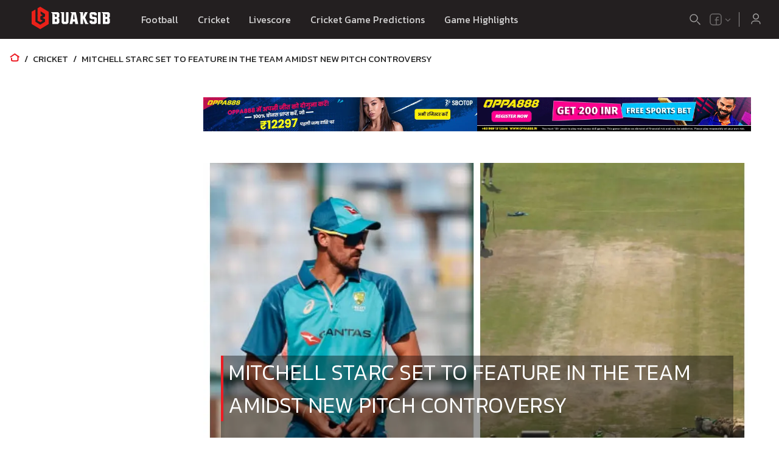

--- FILE ---
content_type: text/html; charset=utf-8
request_url: https://eng.buaksib.com/mitchell-starc-set-to-feature-in-the-team-amidst-new-pitch-controversy/
body_size: 15029
content:
<!DOCTYPE html><html lang="en"><head><meta charSet="utf-8"/><title>Mitchell Starc Set To Feature In The Team Amidst New Pitch Controversy</title><meta name="description" content="Mitchell Starc Set To Feature In The Team Amidst New Pitch Controversy - Sports News Websites Buaksib Update On 15 Feb 2023 - Check This Out!"/><link rel="canonical" href="https://eng.buaksib.com/mitchell-starc-set-to-feature-in-the-team-amidst-new-pitch-controversy/"/><meta name="viewport" content="width=device-width, initial-scale=1, maximum-scale=1"/><link rel="alternate" href="https://eng.buaksib.com/" hrefLang="x-default"/><link rel="alternate" href="https://www.buaksib.com/" hrefLang="th"/><meta name="image" content="https://eng.buaksib.com/api/image/2023--02--20230215_154735.jpg"/><meta property="og:url" content="https://eng.buaksib.com/mitchell-starc-set-to-feature-in-the-team-amidst-new-pitch-controversy/"/><meta property="og:title" content="Mitchell Starc Set To Feature In The Team Amidst New Pitch Controversy"/><meta property="og:description" content="Mitchell Starc Set To Feature In The Team Amidst New Pitch Controversy - Sports News Websites Buaksib Update On 15 Feb 2023 - Check This Out!"/><meta property="og:image" content="https://eng.buaksib.com/api/image/2023--02--20230215_154735.jpg"/><meta property="og:type" content="article"/><meta property="fb:app_id" content="1414841118606887"/><meta name="twitter:card" content="summary_large_image"/><meta name="twitter:title" content=""/><meta name="twitter:description" content=""/><meta name="twitter:image" content="null"/><script type="application/ld+json">{"@context":"https://schema.org","@graph":[{"@type":"OnlineBusiness","@id":"https://eng.buaksib.com/#organization","name":"Buaksib","url":"https://eng.buaksib.com","sameAs":[],"logo":{"@type":"ImageObject","inLanguage":"en","@id":"https://eng.buaksib.com/#/schema/logo/image/","url":"https://eng.buaksib.com/android-chrome-192x192.png","contentUrl":"https://eng.buaksib.com/android-chrome-192x192.png","width":192,"height":192,"caption":"Buaksib"},"image":{"@id":"https://eng.buaksib.com/#/schema/logo/image/"}},{"@type":"WebSite","@id":"https://eng.buaksib.com/#website","url":"https://eng.buaksib.com","name":"Buaksib","description":"Football news, live football results, football prices, football results, football schedule, score table, football highlights","publisher":{"url":"https://eng.buaksib.com","@id":"https://eng.buaksib.com/#organization"},"potentialAction":[{"@type":"SearchAction","target":{"@type":"EntryPoint","urlTemplate":"https://eng.buaksib.com/search?q={search_term_string}"},"query-input":"required name=search_term_string"}],"inLanguage":"en"},{"@type":"BreadcrumbList","@id":"https://eng.buaksib.com/mitchell-starc-set-to-feature-in-the-team-amidst-new-pitch-controversy/#breadcrumb","itemListElement":[{"@type":"ListItem","position":1,"name":"หน้าแรก","item":"https://eng.buaksib.com"},{"@type":"ListItem","position":2,"name":"Cricket","item":"https://eng.buaksib.com/cricket/"},{"@type":"ListItem","position":3,"name":"Mitchell Starc Set To Feature In The Team Amidst New Pitch Controversy","item":"https://eng.buaksib.com/mitchell-starc-set-to-feature-in-the-team-amidst-new-pitch-controversy/"}]},{"@type":"ImageObject","inLanguage":"en","@id":"https://eng.buaksib.com/mitchell-starc-set-to-feature-in-the-team-amidst-new-pitch-controversy/#primaryimage","url":"https://eng.buaksib.com/api/image/2023--02--20230215_154735.jpg","contentUrl":"https://eng.buaksib.com/api/image/2023--02--20230215_154735.jpg","width":16,"height":9,"caption":"Mitchell Starc Set To Feature In The Team Amidst New Pitch Controversy"},{"@type":"WebPage","@id":"https://eng.buaksib.com/mitchell-starc-set-to-feature-in-the-team-amidst-new-pitch-controversy/","url":"https://eng.buaksib.com/mitchell-starc-set-to-feature-in-the-team-amidst-new-pitch-controversy/","name":"Mitchell Starc Set To Feature In The Team Amidst New Pitch Controversy","isPartOf":{"@id":"https://eng.buaksib.com#website"},"primaryImageOfPage":{"@id":"https://eng.buaksib.com/mitchell-starc-set-to-feature-in-the-team-amidst-new-pitch-controversy/#primaryimage"},"image":{"@id":"https://eng.buaksib.com/api/image/2023--02--20230215_154735.jpg/#primaryimage"},"thumbnailUrl":"https://eng.buaksib.com/api/image/2023--02--20230215_154735.jpg","datePublished":"2023-02-15T17:18:38","dateModified":"2023-02-15T17:18:38","description":"Mitchell Starc Set To Feature In The Team Amidst New Pitch Controversy - Sports News Websites Buaksib Update On 15 Feb 2023 - Check This Out!","breadcrumb":{"@id":"https://eng.buaksib.com/mitchell-starc-set-to-feature-in-the-team-amidst-new-pitch-controversy/#breadcrumb"},"inLanguage":"en","potentialAction":[{"@type":"ReadAction","target":["https://eng.buaksib.com/mitchell-starc-set-to-feature-in-the-team-amidst-new-pitch-controversy/"]}]},{"@type":"Article","@id":"https://eng.buaksib.com/mitchell-starc-set-to-feature-in-the-team-amidst-new-pitch-controversy/#article","isPartOf":{"@id":"https://eng.buaksib.com/mitchell-starc-set-to-feature-in-the-team-amidst-new-pitch-controversy/"},"author":{"@type":"Organization","name":"Buaksib","@id":"https://eng.buaksib.com#organization","url":"https://eng.buaksib.com"},"headline":"Mitchell Starc Set To Feature In The Team Amidst New Pitch Controversy","datePublished":"2023-02-15T17:18:38+07:00","dateModified":"2023-02-15T17:18:38+07:00","mainEntityOfPage":{"@id":"https://eng.buaksib.com/mitchell-starc-set-to-feature-in-the-team-amidst-new-pitch-controversy/"},"publisher":{"url":"https://eng.buaksib.com","@id":"https://eng.buaksib.com#organization"},"image":{"@id":"https://eng.buaksib.com/mitchell-starc-set-to-feature-in-the-team-amidst-new-pitch-controversy/#primaryimage"},"thumbnailUrl":"https://eng.buaksib.com/api/image/2023--02--20230215_154735.jpg","keywords":["India vs Australia"],"articleSection":["Australia Cricket","Cricket"],"inLanguage":"en"}]}</script><link rel="preload" as="image" imagesrcset="/_next/image/?url=%2Fapi%2Fimage%2F2023--02--20230215_154735.jpg&amp;w=640&amp;q=75 640w, /_next/image/?url=%2Fapi%2Fimage%2F2023--02--20230215_154735.jpg&amp;w=750&amp;q=75 750w, /_next/image/?url=%2Fapi%2Fimage%2F2023--02--20230215_154735.jpg&amp;w=828&amp;q=75 828w, /_next/image/?url=%2Fapi%2Fimage%2F2023--02--20230215_154735.jpg&amp;w=1080&amp;q=75 1080w, /_next/image/?url=%2Fapi%2Fimage%2F2023--02--20230215_154735.jpg&amp;w=1200&amp;q=75 1200w, /_next/image/?url=%2Fapi%2Fimage%2F2023--02--20230215_154735.jpg&amp;w=1920&amp;q=75 1920w, /_next/image/?url=%2Fapi%2Fimage%2F2023--02--20230215_154735.jpg&amp;w=2048&amp;q=75 2048w, /_next/image/?url=%2Fapi%2Fimage%2F2023--02--20230215_154735.jpg&amp;w=3840&amp;q=75 3840w" imagesizes="100vw"/><meta name="next-head-count" content="20"/><meta charSet="utf-8"/><meta name="theme-color" content="black"/><link rel="shortcut icon" href="/favicon.ico"/><link rel="apple-touch-icon" sizes="180x180" href="/apple-touch-icon.png"/><link rel="icon" type="image/png" sizes="32x32" href="/favicon-32x32.png"/><link rel="icon" type="image/png" sizes="16x16" href="/favicon-16x16.png"/><link rel="manifest" crossorigin="use-credentials" href="/site.webmanifest"/><link rel="preconnect" href="https://fonts.gstatic.com" crossorigin="anonymous"/><link rel="stylesheet" data-href="https://fonts.googleapis.com/css2?family=Kanit:wght@300;400;500;600;700&amp;display=swap"/><script id="gtag" data-nscript="afterInteractive">
                window.dataLayer = window.dataLayer || [];
                function gtag(){dataLayer.push(arguments);}
                gtag('js', new Date());
                gtag('config', 'GTM-TBSCG7J', {
                  page_path: window.location.pathname,
                });
              </script><link rel="preconnect" href="https://fonts.gstatic.com" crossorigin /><link rel="preload" href="/_next/static/css/2656e6f3a3981b4d.css" as="style"/><link rel="stylesheet" href="/_next/static/css/2656e6f3a3981b4d.css" data-n-g=""/><link rel="preload" href="/_next/static/css/fd460ab4ebec7927.css" as="style"/><link rel="stylesheet" href="/_next/static/css/fd460ab4ebec7927.css" data-n-p=""/><link rel="preload" href="/_next/static/css/1bde030b968d66ef.css" as="style"/><link rel="stylesheet" href="/_next/static/css/1bde030b968d66ef.css" data-n-p=""/><noscript data-n-css=""></noscript><script defer="" nomodule="" src="/_next/static/chunks/polyfills-5cd94c89d3acac5f.js"></script><script src="/_next/static/chunks/webpack-a4686691f0c343c7.js" defer=""></script><script src="/_next/static/chunks/framework-79bce4a3a540b080.js" defer=""></script><script src="/_next/static/chunks/main-618842c731d25338.js" defer=""></script><script src="/_next/static/chunks/pages/_app-3044fa222fd604fc.js" defer=""></script><script src="/_next/static/chunks/7396-5638a86a94644708.js" defer=""></script><script src="/_next/static/chunks/1375-bfc43b6c73ec6562.js" defer=""></script><script src="/_next/static/chunks/5127-abcd97427d2f2549.js" defer=""></script><script src="/_next/static/chunks/5345-d9bb09a8c6540119.js" defer=""></script><script src="/_next/static/chunks/4186-83a4036c9c3325da.js" defer=""></script><script src="/_next/static/chunks/5226-108a6aad830222f0.js" defer=""></script><script src="/_next/static/chunks/5534-24d88896c8ff4d3c.js" defer=""></script><script src="/_next/static/chunks/6095-dd20d161b771d9ae.js" defer=""></script><script src="/_next/static/chunks/pages/desktop/%5B...url%5D-8a4f730db025d55f.js" defer=""></script><script src="/_next/static/wMWgrp1GPe1vo-I51eRpL/_buildManifest.js" defer=""></script><script src="/_next/static/wMWgrp1GPe1vo-I51eRpL/_ssgManifest.js" defer=""></script><script src="/_next/static/wMWgrp1GPe1vo-I51eRpL/_middlewareManifest.js" defer=""></script><style data-href="https://fonts.googleapis.com/css2?family=Kanit:wght@300;400;500;600;700&display=swap">@font-face{font-family:'Kanit';font-style:normal;font-weight:300;font-display:swap;src:url(https://fonts.gstatic.com/s/kanit/v16/nKKU-Go6G5tXcr4-OSWj.woff) format('woff')}@font-face{font-family:'Kanit';font-style:normal;font-weight:400;font-display:swap;src:url(https://fonts.gstatic.com/s/kanit/v16/nKKZ-Go6G5tXcoaR.woff) format('woff')}@font-face{font-family:'Kanit';font-style:normal;font-weight:500;font-display:swap;src:url(https://fonts.gstatic.com/s/kanit/v16/nKKU-Go6G5tXcr5mOCWj.woff) format('woff')}@font-face{font-family:'Kanit';font-style:normal;font-weight:600;font-display:swap;src:url(https://fonts.gstatic.com/s/kanit/v16/nKKU-Go6G5tXcr5KPyWj.woff) format('woff')}@font-face{font-family:'Kanit';font-style:normal;font-weight:700;font-display:swap;src:url(https://fonts.gstatic.com/s/kanit/v16/nKKU-Go6G5tXcr4uPiWj.woff) format('woff')}@font-face{font-family:'Kanit';font-style:normal;font-weight:300;font-display:swap;src:url(https://fonts.gstatic.com/s/kanit/v16/nKKU-Go6G5tXcr4-ORWzVaFrNlJzIu4.woff2) format('woff2');unicode-range:U+02D7,U+0303,U+0331,U+0E01-0E5B,U+200C-200D,U+25CC}@font-face{font-family:'Kanit';font-style:normal;font-weight:300;font-display:swap;src:url(https://fonts.gstatic.com/s/kanit/v16/nKKU-Go6G5tXcr4-ORWoVaFrNlJzIu4.woff2) format('woff2');unicode-range:U+0102-0103,U+0110-0111,U+0128-0129,U+0168-0169,U+01A0-01A1,U+01AF-01B0,U+0300-0301,U+0303-0304,U+0308-0309,U+0323,U+0329,U+1EA0-1EF9,U+20AB}@font-face{font-family:'Kanit';font-style:normal;font-weight:300;font-display:swap;src:url(https://fonts.gstatic.com/s/kanit/v16/nKKU-Go6G5tXcr4-ORWpVaFrNlJzIu4.woff2) format('woff2');unicode-range:U+0100-02BA,U+02BD-02C5,U+02C7-02CC,U+02CE-02D7,U+02DD-02FF,U+0304,U+0308,U+0329,U+1D00-1DBF,U+1E00-1E9F,U+1EF2-1EFF,U+2020,U+20A0-20AB,U+20AD-20C0,U+2113,U+2C60-2C7F,U+A720-A7FF}@font-face{font-family:'Kanit';font-style:normal;font-weight:300;font-display:swap;src:url(https://fonts.gstatic.com/s/kanit/v16/nKKU-Go6G5tXcr4-ORWnVaFrNlJz.woff2) format('woff2');unicode-range:U+0000-00FF,U+0131,U+0152-0153,U+02BB-02BC,U+02C6,U+02DA,U+02DC,U+0304,U+0308,U+0329,U+2000-206F,U+20AC,U+2122,U+2191,U+2193,U+2212,U+2215,U+FEFF,U+FFFD}@font-face{font-family:'Kanit';font-style:normal;font-weight:400;font-display:swap;src:url(https://fonts.gstatic.com/s/kanit/v16/nKKZ-Go6G5tXcraBGwCKd6xBDFs.woff2) format('woff2');unicode-range:U+02D7,U+0303,U+0331,U+0E01-0E5B,U+200C-200D,U+25CC}@font-face{font-family:'Kanit';font-style:normal;font-weight:400;font-display:swap;src:url(https://fonts.gstatic.com/s/kanit/v16/nKKZ-Go6G5tXcraaGwCKd6xBDFs.woff2) format('woff2');unicode-range:U+0102-0103,U+0110-0111,U+0128-0129,U+0168-0169,U+01A0-01A1,U+01AF-01B0,U+0300-0301,U+0303-0304,U+0308-0309,U+0323,U+0329,U+1EA0-1EF9,U+20AB}@font-face{font-family:'Kanit';font-style:normal;font-weight:400;font-display:swap;src:url(https://fonts.gstatic.com/s/kanit/v16/nKKZ-Go6G5tXcrabGwCKd6xBDFs.woff2) format('woff2');unicode-range:U+0100-02BA,U+02BD-02C5,U+02C7-02CC,U+02CE-02D7,U+02DD-02FF,U+0304,U+0308,U+0329,U+1D00-1DBF,U+1E00-1E9F,U+1EF2-1EFF,U+2020,U+20A0-20AB,U+20AD-20C0,U+2113,U+2C60-2C7F,U+A720-A7FF}@font-face{font-family:'Kanit';font-style:normal;font-weight:400;font-display:swap;src:url(https://fonts.gstatic.com/s/kanit/v16/nKKZ-Go6G5tXcraVGwCKd6xB.woff2) format('woff2');unicode-range:U+0000-00FF,U+0131,U+0152-0153,U+02BB-02BC,U+02C6,U+02DA,U+02DC,U+0304,U+0308,U+0329,U+2000-206F,U+20AC,U+2122,U+2191,U+2193,U+2212,U+2215,U+FEFF,U+FFFD}@font-face{font-family:'Kanit';font-style:normal;font-weight:500;font-display:swap;src:url(https://fonts.gstatic.com/s/kanit/v16/nKKU-Go6G5tXcr5mOBWzVaFrNlJzIu4.woff2) format('woff2');unicode-range:U+02D7,U+0303,U+0331,U+0E01-0E5B,U+200C-200D,U+25CC}@font-face{font-family:'Kanit';font-style:normal;font-weight:500;font-display:swap;src:url(https://fonts.gstatic.com/s/kanit/v16/nKKU-Go6G5tXcr5mOBWoVaFrNlJzIu4.woff2) format('woff2');unicode-range:U+0102-0103,U+0110-0111,U+0128-0129,U+0168-0169,U+01A0-01A1,U+01AF-01B0,U+0300-0301,U+0303-0304,U+0308-0309,U+0323,U+0329,U+1EA0-1EF9,U+20AB}@font-face{font-family:'Kanit';font-style:normal;font-weight:500;font-display:swap;src:url(https://fonts.gstatic.com/s/kanit/v16/nKKU-Go6G5tXcr5mOBWpVaFrNlJzIu4.woff2) format('woff2');unicode-range:U+0100-02BA,U+02BD-02C5,U+02C7-02CC,U+02CE-02D7,U+02DD-02FF,U+0304,U+0308,U+0329,U+1D00-1DBF,U+1E00-1E9F,U+1EF2-1EFF,U+2020,U+20A0-20AB,U+20AD-20C0,U+2113,U+2C60-2C7F,U+A720-A7FF}@font-face{font-family:'Kanit';font-style:normal;font-weight:500;font-display:swap;src:url(https://fonts.gstatic.com/s/kanit/v16/nKKU-Go6G5tXcr5mOBWnVaFrNlJz.woff2) format('woff2');unicode-range:U+0000-00FF,U+0131,U+0152-0153,U+02BB-02BC,U+02C6,U+02DA,U+02DC,U+0304,U+0308,U+0329,U+2000-206F,U+20AC,U+2122,U+2191,U+2193,U+2212,U+2215,U+FEFF,U+FFFD}@font-face{font-family:'Kanit';font-style:normal;font-weight:600;font-display:swap;src:url(https://fonts.gstatic.com/s/kanit/v16/nKKU-Go6G5tXcr5KPxWzVaFrNlJzIu4.woff2) format('woff2');unicode-range:U+02D7,U+0303,U+0331,U+0E01-0E5B,U+200C-200D,U+25CC}@font-face{font-family:'Kanit';font-style:normal;font-weight:600;font-display:swap;src:url(https://fonts.gstatic.com/s/kanit/v16/nKKU-Go6G5tXcr5KPxWoVaFrNlJzIu4.woff2) format('woff2');unicode-range:U+0102-0103,U+0110-0111,U+0128-0129,U+0168-0169,U+01A0-01A1,U+01AF-01B0,U+0300-0301,U+0303-0304,U+0308-0309,U+0323,U+0329,U+1EA0-1EF9,U+20AB}@font-face{font-family:'Kanit';font-style:normal;font-weight:600;font-display:swap;src:url(https://fonts.gstatic.com/s/kanit/v16/nKKU-Go6G5tXcr5KPxWpVaFrNlJzIu4.woff2) format('woff2');unicode-range:U+0100-02BA,U+02BD-02C5,U+02C7-02CC,U+02CE-02D7,U+02DD-02FF,U+0304,U+0308,U+0329,U+1D00-1DBF,U+1E00-1E9F,U+1EF2-1EFF,U+2020,U+20A0-20AB,U+20AD-20C0,U+2113,U+2C60-2C7F,U+A720-A7FF}@font-face{font-family:'Kanit';font-style:normal;font-weight:600;font-display:swap;src:url(https://fonts.gstatic.com/s/kanit/v16/nKKU-Go6G5tXcr5KPxWnVaFrNlJz.woff2) format('woff2');unicode-range:U+0000-00FF,U+0131,U+0152-0153,U+02BB-02BC,U+02C6,U+02DA,U+02DC,U+0304,U+0308,U+0329,U+2000-206F,U+20AC,U+2122,U+2191,U+2193,U+2212,U+2215,U+FEFF,U+FFFD}@font-face{font-family:'Kanit';font-style:normal;font-weight:700;font-display:swap;src:url(https://fonts.gstatic.com/s/kanit/v16/nKKU-Go6G5tXcr4uPhWzVaFrNlJzIu4.woff2) format('woff2');unicode-range:U+02D7,U+0303,U+0331,U+0E01-0E5B,U+200C-200D,U+25CC}@font-face{font-family:'Kanit';font-style:normal;font-weight:700;font-display:swap;src:url(https://fonts.gstatic.com/s/kanit/v16/nKKU-Go6G5tXcr4uPhWoVaFrNlJzIu4.woff2) format('woff2');unicode-range:U+0102-0103,U+0110-0111,U+0128-0129,U+0168-0169,U+01A0-01A1,U+01AF-01B0,U+0300-0301,U+0303-0304,U+0308-0309,U+0323,U+0329,U+1EA0-1EF9,U+20AB}@font-face{font-family:'Kanit';font-style:normal;font-weight:700;font-display:swap;src:url(https://fonts.gstatic.com/s/kanit/v16/nKKU-Go6G5tXcr4uPhWpVaFrNlJzIu4.woff2) format('woff2');unicode-range:U+0100-02BA,U+02BD-02C5,U+02C7-02CC,U+02CE-02D7,U+02DD-02FF,U+0304,U+0308,U+0329,U+1D00-1DBF,U+1E00-1E9F,U+1EF2-1EFF,U+2020,U+20A0-20AB,U+20AD-20C0,U+2113,U+2C60-2C7F,U+A720-A7FF}@font-face{font-family:'Kanit';font-style:normal;font-weight:700;font-display:swap;src:url(https://fonts.gstatic.com/s/kanit/v16/nKKU-Go6G5tXcr4uPhWnVaFrNlJz.woff2) format('woff2');unicode-range:U+0000-00FF,U+0131,U+0152-0153,U+02BB-02BC,U+02C6,U+02DA,U+02DC,U+0304,U+0308,U+0329,U+2000-206F,U+20AC,U+2122,U+2191,U+2193,U+2212,U+2215,U+FEFF,U+FFFD}</style></head><body><script id="google-analytics" data-nscript="afterInteractive">
            (function(w,d,s,l,i){w[l]=w[l]||[];w[l].push({'gtm.start':
            new Date().getTime(),event:'gtm.js'});var f=d.getElementsByTagName(s)[0],
            j=d.createElement(s),dl=l!='dataLayer'?'&l='+l:'';j.async=true;j.src=
            'https://www.googletagmanager.com/gtm.js?id='+i+dl;f.parentNode.insertBefore(j,f);
            })(window,document,'script','dataLayer','GTM-TBSCG7J');
          </script><noscript><iframe src="https://www.googletagmanager.com/ns.html?id=GTM-TBSCG7J" height="0" width="0" style="display:none;visibility:hidden"></iframe></noscript><div id="__next" data-reactroot=""><div class="styles_root__mUxbX"><header class="styles_root__qJqTK"><nav><div class="styles_root__qVdfU styles_wrapper__1_ei6"><div class="styles_leftMenu__2VKdB"><a href="/" aria-label="Logo"><svg class="logo" xmlns="http://www.w3.org/2000/svg" id="etk2EjRMAFf1" shape-rendering="geometricPrecision" text-rendering="geometricPrecision" width="200" height="53" viewBox="0 0 1500 400"><g id="etk2EjRMAFf93" fill="#FFF" stroke="none" stroke-width="1" transform="translate(106.04 -1589.95)"><path id="etk2EjRMAFf94" d="M288.3 152.1c-.1 11.6-.2 23.2 0 34.8 7.7 0 15.4.1 23.1 0-.1-11.5-.1-23.1 0-34.7-7.7-.4-15.4-.2-23.1-.1Zm-21.2-57.4c6.9 2.7 14.1 4.2 21.1 6.4.1 8-.1 16.1.1 24.1h23.2V94.5c-9.6-.3-19.2 0-28.8-.1-5.2.2-10.4-.1-15.6.3m-23.9-27.3c12.4-.3 24.9 0 37.3-.1h44.3c1.9-.2 3.1 1.3 4.3 2.5 4.4 4.5 8.9 8.9 13.3 13.4 1.2 1 1 2.7 1.1 4.1q-.15 17.4 0 34.8c0 1.4-.1 2.9-1.2 3.9-4.1 4.2-8.2 8.3-12.2 12.6 4 4.3 8.3 8.1 12.4 12.3 1 .9 1 2.3 1 3.6-.1 11.8 0 23.6 0 35.3a44.53 44.53 0 0 1-.2 7.3 13 13 0 0 1-3 3.2c-4.1 3.9-8.1 7.8-12.2 11.7-1.6 2.1-4.4 1.7-6.8 1.7-21.7-.1-43.4.1-65.1-.1.1-42.7 0-85.4.1-128.1-.1-1.1.2-2.6-.9-3.3-3.4-2.7-7.2-4.9-10.7-7.5-2.5-1.5-1.2-4.9-1.5-7.3" transform="translate(161 1651)"></path><path id="etk2EjRMAFf95" d="M358.7 67.2q21.6-.15 43.2 0c.1 39.8 0 79.5.1 119.3 8 .1 15.9.1 23.9 0 .1-39.8 0-79.5.1-119.3 5.4-.2 10.9-.1 16.3-.1 4.9.1 9.7-.2 14.6.1-.1 41.2 0 82.4 0 123.6-.2 2.5.7 5.6-1.4 7.5-4.3 4.4-8.6 8.9-12.8 13.4-1 1.1-2.2 2.1-3.7 1.9-16.3 0-32.6-.1-48.9 0-1.4 0-2.9-.1-3.9-1.3-4.2-4.3-8.3-8.7-12.6-13-1.2-1.2-2.7-2.6-2.5-4.5 0-37.5.1-75-.1-112.5-3.9-3-8-5.6-11.8-8.7-1.1-1.8-.4-4.3-.5-6.4Z" transform="translate(161 1651)"></path><path id="etk2EjRMAFf96" d="M519.9 95.5c-2.6 20.3-4.9 40.7-7.2 61 7.5.1 15 0 22.5 0l-9.6-60.9c-1.9 0-3.8 0-5.7-.1Zm-36.7-28.1c21.5-.3 43.1-.1 64.6-.1 4.3 20.1 8.2 40.3 12.3 60.5 5.7 28.6 11.7 57.2 17.2 85.9-11.9.1-23.9.1-35.8 0-1.7-9.8-3.3-19.6-5.2-29.4h-24.8c-1.9 9.8-3.4 19.6-5.2 29.4-11.5.1-23.1.1-34.7 0 8.3-43.5 16.9-86.9 25.2-130.4-3.9-3.1-8-5.7-12-8.6-2.6-1.5-1.3-4.9-1.6-7.3" transform="translate(161 1651)"></path><path id="etk2EjRMAFf97" d="M592.7 67.4c14.7-.3 29.5-.1 44.3-.1.2 19 .1 38 .1 57 8.1-18.9 15.8-38 23.7-57q17.25-.15 34.5 0-14.7 30.15-29.6 60.3c-1 2.3-2.6 4.4-3 6.8 1 3.6 3 6.8 4.3 10.2 8.2 18.4 16.4 36.7 24.6 55.1.7 1.8 2.5 2.6 4.1 3.4 2.7 1.3 5.3 2.7 7.9 4 .1 2.2.1 4.3.1 6.5-7.7.2-15.4 0-23.1.1-5.4-.1-10.8.2-16.2-.1-8.2-21.3-16.7-42.6-24.9-63.9-.7-1.9-1.5-3.7-2.3-5.5-.1 23.2.1 46.4-.1 69.5h-31.3c-.1-43.6.1-87.2-.1-130.9-3.3-2.4-6.6-4.8-10-7.1a12.15 12.15 0 0 1-2.7-2.3 30.19 30.19 0 0 1-.3-6Z" transform="translate(161 1651)"></path><path id="etk2EjRMAFf98" d="M733.3 69.6c1.3-1.2 2.6-2.6 4.5-2.5H785a5.87 5.87 0 0 1 4.1 1.2c5.4 4.4 10.8 8.9 16.3 13.2 1.2 1.1 3 2.1 2.8 4v21.6h-31.8c-.2-4.1-.1-8.2-.1-12.3-16.4-.1-32.9-.1-49.3 0 7.7 2.9 15.6 5.1 23.3 7.9.1 7.4-.1 14.7.1 22 12 .1 23.9.3 35.9.3a5.71 5.71 0 0 1 4.1 1.4q7.8 6.3 15.9 12.6c1.1.9 2.3 1.9 2.1 3.5 0 17.3-.1 34.6 0 51.9-.1 1.4.3 3.1-1.1 4.1-4.4 3.6-8.8 7-13.2 10.6-2.1 1.5-3.8 3.6-6.2 4.5-4.9.4-9.8 0-14.7.2h-30.7c-1.6 0-3.3-.1-4.5-1.2l-12.3-9.9c-2.2-1.9-4.8-3.5-6.8-5.7-.7-3.3-.2-6.7-.3-10 0-5.3-.1-10.6 0-15.9 10.6-.1 21.1-.1 31.7 0 0 4.6-.1 9.2.1 13.7 8.7.1 17.3.2 26-.1v-31.4c-9.6-.4-19.2 0-28.8-.2-3.5-.1-7 .4-10.5-.2-2.9-1.7-5.2-4.2-7.8-6.2-3.2-2.7-6.5-5.3-9.6-8-1.2-.8-1.1-2.3-1.2-3.5 0-16.1.1-32.3 0-48.5 0-1.6-.1-3.4 1.3-4.5 4.5-4.2 9.1-8.3 13.5-12.6Z" transform="translate(161 1651)"></path><path id="etk2EjRMAFf99" d="M823.1 67.4c10.7-.3 21.4-.1 32.1-.1.1 48.8 0 97.6 0 146.4-10.7 0-21.4.1-32.2-.1q.3-73.05.1-146.2Z" transform="translate(161 1651)"></path><path id="etk2EjRMAFf100" d="M915.4 152.1q-.15 17.4 0 34.8c7.7 0 15.4.1 23.1 0-.1-11.5-.1-23.1 0-34.7-7.7-.4-15.4-.2-23.1-.1Zm-21.2-57.4c6.9 2.7 14.1 4.2 21.1 6.4.1 8.1-.1 16.1.1 24.1h23.2V94.5c-9-.3-18.1 0-27.1-.1-5.8.2-11.6-.1-17.3.3m-24-27.3c24.2-.3 48.3 0 72.5-.1 3.5.1 7.1-.3 10.6.2 2.4 1.4 4.1 3.9 6.2 5.8 3.3 3.3 6.7 6.6 10 9.9 1.2 1 1 2.7 1.1 4.1q-.15 17.4 0 34.8c0 1.4-.1 2.9-1.2 3.9-4.1 4.2-8.2 8.3-12.2 12.6 4 4.3 8.3 8.1 12.4 12.3 1 .9 1 2.3 1 3.6-.1 13.5 0 27 0 40.5a4.33 4.33 0 0 1-1.5 3.7c-4.9 4.6-9.7 9.3-14.5 13.9-1.1 1.3-2.9 1.2-4.5 1.2-22.3-.1-44.5.1-66.8-.1.1-42.7 0-85.4.1-128.1-.1-1.1.2-2.6-.9-3.3-3.8-3.1-8.3-5.3-11.9-8.5-.7-2.1-.3-4.3-.4-6.4" transform="translate(161 1651)"></path></g><path id="etk2EjRMAFf105" fill="#EA2119" stroke="none" stroke-dasharray="686.61" stroke-width="3" d="M479.24 124.25v151l-105.6 64.1-106.3-63.7v-153.7l45.613-26.304.387-.646v151.847l60.3 37.073 58.6-35.49v-33.683l-30.2-14.55 30.2-18.017v-31.422l-61.615-37.278-29.685 16.12V79.507l32.7-18.857 105.6 63.6Zm-106.1 22.747 31.4 19-30.3 13.89v38.56l30.3 15.8-30 18.15-33.6-17.2v-70.1l32.2-18.1Z"></path><g id="etk2EjRMAFf106" mask="url(#etk2EjRMAFf108)"><path class="logoAnimation" fill="none" stroke="#EA2119" stroke-dasharray="632.26" stroke-linejoin="bevel" stroke-width="35" d="M359.872 177.556V121.95l75.675 44.047-69.378 35.397 70.335 30.756-62.038 38-48.617-24.8s.287-116.09 0-165.843" transform="matrix(1.04536 0 0 1 -16.946 0)"></path><mask id="etk2EjRMAFf108" style="mask-type:luminance"><path id="etk2EjRMAFf109" fill="#FFF" stroke="none" stroke-width="3" d="m373.64 60.65-106.3 61.3v153.7l106.3 63.7 105.6-63.7v-151.4l-105.6-63.6Z"></path></mask></g></svg></a><ul class="styles_menuTop__g6YkE"><li class="styles_menuItem__qsBfX"><a href="#"><span class="styles_menuLink__MVYng">Football</span></a><ul class="styles_menuTop__g6YkE styles_subMenuTop__nrisc"><div class="styles_triangle__Cb6mi"></div><div class="styles_leftSide__rQmdV"><div class="styles_tabs__gS2QD"><div class="styles_tabs__oDeZ4"><ul class="styles_wrapper__gKnSH styles_wrapperMenu__jxhUx"><li class="styles_tabTitle__NdYcr styles_tabTitleMenu__bX03b"><a class="styles_link__GVT6j" href="/football-news/"><div class="styles_wrapper__SueaD"><span class="styles_linkText__HrcXm">Football News</span></div></a></li><li class="styles_tabTitle__NdYcr styles_tabTitleMenu__bX03b"><a class="styles_link__GVT6j" href="#"><div class="styles_wrapper__SueaD"><span class="styles_linkText__HrcXm">Football League</span></div></a></li><li class="styles_tabTitle__NdYcr styles_tabTitleMenu__bX03b"><a class="styles_link__GVT6j" href="/football-news/transfers/"><div class="styles_wrapper__SueaD"><span class="styles_linkText__HrcXm">Football Transfers</span></div></a></li></ul><div class="styles_root__8s27w styles_tab__7g4tA"></div></div></div></div></ul></li><li class="styles_menuItem__qsBfX"><a href="#"><span class="styles_menuLink__MVYng">Cricket</span></a><ul class="styles_menuTop__g6YkE styles_subMenuTop__nrisc"><div class="styles_triangle__Cb6mi"></div><div class="styles_leftSide__rQmdV"><div class="styles_tabs__gS2QD"><div class="styles_tabs__oDeZ4"><ul class="styles_wrapper__gKnSH styles_wrapperMenu__jxhUx"><li class="styles_tabTitle__NdYcr styles_tabTitleMenu__bX03b"><a class="styles_link__GVT6j" href="/cricket/"><div class="styles_wrapper__SueaD"><span class="styles_linkText__HrcXm">Cricket News</span></div></a></li><li class="styles_tabTitle__NdYcr styles_tabTitleMenu__bX03b"><a class="styles_link__GVT6j" href="/cricket/cricket-league/"><div class="styles_wrapper__SueaD"><span class="styles_linkText__HrcXm">Cricket League</span></div></a></li><li class="styles_tabTitle__NdYcr styles_tabTitleMenu__bX03b"><a class="styles_link__GVT6j" href="/cricket/cricket-tournaments/"><div class="styles_wrapper__SueaD"><span class="styles_linkText__HrcXm">International Cricket Tournament</span></div></a></li><li class="styles_tabTitle__NdYcr styles_tabTitleMenu__bX03b"><a class="styles_link__GVT6j" href="/cricket/womens-cricket/"><div class="styles_wrapper__SueaD"><span class="styles_linkText__HrcXm">Women&#x27;s Cricket</span></div></a></li></ul><div class="styles_root__8s27w styles_tab__7g4tA"></div></div></div></div></ul></li><li class="styles_menuItem__qsBfX"><a href="#"><span class="styles_menuLink__MVYng">Livescore</span></a><ul class="styles_menuTop__g6YkE styles_subMenuTop__nrisc"><div class="styles_triangle__Cb6mi"></div><div class="styles_leftSide__rQmdV"><div class="styles_tabs__gS2QD"><div class="styles_tabs__oDeZ4"><ul class="styles_wrapper__gKnSH styles_wrapperMenu__jxhUx"><li class="styles_tabTitle__NdYcr styles_tabTitleMenu__bX03b"><a class="styles_link__GVT6j" href="/football/livescore/"><div class="styles_wrapper__SueaD"><span class="styles_linkText__HrcXm">Football Livescore</span></div></a></li><li class="styles_tabTitle__NdYcr styles_tabTitleMenu__bX03b"><a class="styles_link__GVT6j" href="/cricket/livescore/"><div class="styles_wrapper__SueaD"><span class="styles_linkText__HrcXm">Cricket Livescore</span></div></a></li></ul><div class="styles_root__8s27w styles_tab__7g4tA"></div></div></div></div></ul></li><li class="styles_menuItem__qsBfX"><a href="/cricket/cricket-betting-tips/"><span class="styles_menuLink__MVYng">Cricket Game Predictions</span></a></li><li class="styles_menuItem__qsBfX"><a href="#"><span class="styles_menuLink__MVYng">Game Highlights</span></a><ul class="styles_menuTop__g6YkE styles_subMenuTop__nrisc"><div class="styles_triangle__Cb6mi"></div><div class="styles_leftSide__rQmdV"><div class="styles_tabs__gS2QD"><div class="styles_tabs__oDeZ4"><ul class="styles_wrapper__gKnSH styles_wrapperMenu__jxhUx"><li class="styles_tabTitle__NdYcr styles_tabTitleMenu__bX03b"><a class="styles_link__GVT6j" href="/football-highlights/"><div class="styles_wrapper__SueaD"><span class="styles_linkText__HrcXm">Football Highlights</span></div></a></li><li class="styles_tabTitle__NdYcr styles_tabTitleMenu__bX03b"><a class="styles_link__GVT6j" href="/cricket-highlights/"><div class="styles_wrapper__SueaD"><span class="styles_linkText__HrcXm">Cricket Highlight</span></div></a></li></ul><div class="styles_root__8s27w styles_tab__7g4tA"></div></div></div></div></ul></li></ul></div><div class="styles_rightMenu__7A0n1"><ul class="styles_menuTop__lK_D3"></ul><div class="styles_wrapper__tuNpo"><svg xmlns="http://www.w3.org/2000/svg" width="24" height="24" viewBox="0 0 24 24" class="styles_iconSearch__ZFNq_"><g fill="none" fill-rule="evenodd" opacity="0.8"><path d="M0 0h24v24H0z"></path><path fill="#FFF" fill-rule="nonzero" d="M16.4 15.18l.082.075 4.058 4.215a.75.75 0 01-.998 1.114l-.082-.074-4.058-4.215a.75.75 0 01.998-1.114zM14.723 5.053a6.721 6.721 0 11-9.505 9.504 6.721 6.721 0 019.505-9.504zM6.28 6.112a5.221 5.221 0 107.558.183l-.174-.183-.183-.174a5.221 5.221 0 00-7.2.174z"></path></g></svg></div><div class="styles_wrapper__fCqk8"><button type="button" aria-label="Select social" class="styles_current__Fixzt"><div class="styles_link__1tPzo"><a class="styles_link__1tPzo" href="https://www.facebook.com/BuaksibEn/" aria-label="Facebook" target="_blank" rel="noreferrer noopener"><svg xmlns="http://www.w3.org/2000/svg" width="24" height="24" viewBox="0 0 24 24"><g fill="none" fill-rule="evenodd" opacity="0.7"><path fill="#FFF" fill-rule="nonzero" d="M7.513 21.7a5.23 5.23 0 01-5.246-5.033l-.004-.218v-9a5.23 5.23 0 015.032-5.245l.218-.005h9a5.23 5.23 0 015.245 5.033l.005.217v9a5.23 5.23 0 01-5.033 5.246l-.217.004h-9zm9-18h-9a3.73 3.73 0 00-3.745 3.549l-.005.2v9a3.73 3.73 0 003.55 3.745l.2.005h4.649v-6.6h-1.05a.75.75 0 01-.101-1.493l.102-.007h1.049v-1.05a3.438 3.438 0 013.26-3.445l.19-.005h.9a.75.75 0 01.103 1.494l-.102.006h-.9a1.938 1.938 0 00-1.945 1.804l-.005.146-.001 1.05h2.85a.75.75 0 01.103 1.494l-.102.006h-2.851v6.6h2.85a3.73 3.73 0 003.746-3.55l.005-.2v-9a3.73 3.73 0 00-3.55-3.744l-.2-.006z"></path><path d="M0 24V0h24v24z"></path></g></svg></a><svg xmlns="http://www.w3.org/2000/svg" width="16" height="16" viewBox="0 0 16 16" class="styles_arrowIcon__muw1r"><g fill="none" fill-rule="evenodd" opacity="0.5"><path d="M0 0h16v16H0z"></path><path fill="#FFF" fill-rule="nonzero" d="M3.973 6.75a.667.667 0 01.868-.064l.075.065L8 9.835l3.084-3.084a.667.667 0 01.868-.065l.075.065a.667.667 0 01.065.868l-.065.075-3.556 3.555a.667.667 0 01-.868.065l-.074-.065-3.556-3.555a.667.667 0 010-.943z"></path></g></svg></div></button><div class="styles_bottomPart__oGHX6"><a class="styles_bottomLink__tDzwD" href="https://twitter.com/buaksib" aria-label="Twitter" target="_blank" rel="noreferrer noopener"><svg xmlns="http://www.w3.org/2000/svg" width="24" height="24" viewBox="0 0 24 24"><g fill="none" fill-rule="evenodd" opacity="0.7"><path fill="#FFF" fill-rule="nonzero" d="M16.513 2.2a5.23 5.23 0 015.245 5.032l.005.217v9a5.23 5.23 0 01-5.033 5.246l-.217.004h-9a5.23 5.23 0 01-5.246-5.032l-.004-.218v-9a5.23 5.23 0 015.032-5.245l.218-.005h9zm0 1.5h-9a3.73 3.73 0 00-3.745 3.549l-.005.2v9a3.73 3.73 0 003.55 3.745l.2.005h9a3.73 3.73 0 003.745-3.55l.005-.2v-9a3.73 3.73 0 00-3.55-3.744l-.2-.006z"></path><path fill="#FFF" fill-rule="nonzero" d="M13.897 6.3c.995 0 1.756.3 2.326.89l.139.153h1.26c.51 0 .826.536.611.973l-.05.086-.95 1.396v.045c-.103 3.993-2.606 6.683-6.53 6.683-1.943 0-2.942-.636-4.115-2.157l-.19-.256-.047-.094-.024-.067-.017-.078-.008-.067V13.7a.663.663 0 01.094-.287l.048-.07.062-.068.028-.026.039-.031.051-.035.073-.039.062-.024.073-.02.033-.007.55-.186-.098-.144a5.408 5.408 0 01.037-5.983l.14-.202a.677.677 0 011.142.074c.454.828 1.184 1.552 1.966 1.97l.093.045.009-.033c.388-1.34 1.513-2.255 2.997-2.33l.196-.004zm1.985 3.254l.014-.11.028-.097.032-.07.042-.071.345-.508h-.317a.677.677 0 01-.503-.223l-.06-.076c-.342-.51-.79-.744-1.566-.744-1.169 0-1.945.777-1.984 1.954a.677.677 0 01-.834.637c-1.071-.256-2.112-.96-2.897-1.882l-.088-.107-.022.056c-.566 1.43-.285 3.07.823 4.283l.156.162a.678.678 0 01-.174 1.088l-.11.043-.64.21c.722.788 1.383 1.072 2.576 1.072 3.149 0 5.084-2.067 5.175-5.343l.004-.274z"></path><path d="M0 24V0h24v24z"></path></g></svg></a><a class="styles_bottomLink__tDzwD" href="https://www.instagram.com/buaksib_asia/" aria-label="Instagram" target="_blank" rel="noreferrer noopener"><svg xmlns="http://www.w3.org/2000/svg" width="24" height="24" viewBox="0 0 24 24"><g fill="none" fill-rule="evenodd" opacity="0.7"><path fill="#FFF" fill-rule="nonzero" d="M16.513 2.2a5.23 5.23 0 015.245 5.032l.005.217v9a5.23 5.23 0 01-5.033 5.246l-.217.004h-9a5.23 5.23 0 01-5.246-5.032l-.004-.218v-9a5.23 5.23 0 015.032-5.245l.218-.005h9zm0 1.5h-9a3.73 3.73 0 00-3.745 3.549l-.005.2v9a3.73 3.73 0 003.55 3.745l.2.005h9a3.73 3.73 0 003.745-3.55l.005-.2v-9a3.73 3.73 0 00-3.55-3.744l-.2-.006zm-4.5 3.9a4.35 4.35 0 110 8.7 4.35 4.35 0 010-8.7zm0 1.5a2.85 2.85 0 100 5.7 2.85 2.85 0 000-5.7zm5-3.2l.122.006c.558.064.928.559.928 1.043 0 .52-.425 1.05-1.05 1.05-.52 0-1.05-.424-1.05-1.05 0-.484.37-.979.927-1.043l.123-.007z"></path><path d="M0 24V0h24v24z"></path></g></svg></a><a class="styles_bottomLink__tDzwD" href="https://www.youtube.com/@BuaksibAsiaSportsChannel" aria-label="YouTube" target="_blank" rel="noreferrer noopener"><svg xmlns="http://www.w3.org/2000/svg" width="32" height="32" viewBox="0 0 32 32"><g fill="none" fill-rule="evenodd" opacity="0.7"><path fill="#FFF" fill-rule="nonzero" d="M15.153 4.004L16.233 4l1.302.012c.906.012 1.88.034 2.861.069l.736.029c2.682.113 4.61.297 5.601.607 1.555.518 2.73 1.882 3.06 3.532.163.733.285 1.7.375 2.85l.032.439.055.929.05 1.15.03 1.096.014 1.01v.426l-.014 1.005-.03 1.095-.05 1.15c-.09 1.76-.238 3.21-.48 4.288-.51 1.7-1.558 2.966-3.042 3.46-.895.3-2.707.482-5.26.596l-1.465.055-1.028.028-1.038.021-1.802.019-1.05-.006-2-.034c-.455-.01-.907-.023-1.353-.039l-1.144-.045-.912-.046c-2.049-.115-3.547-.288-4.38-.548-1.555-.518-2.73-1.882-3.06-3.532-.217-.977-.362-2.37-.453-4.05l-.024-.465a75.567 75.567 0 01-.057-1.594l-.011-.485-.012-1.035.012-1.144.026-.997c.005-.174.012-.352.019-.532l.05-1.057.06-.963c.092-1.238.223-2.289.408-3.115.51-1.7 1.559-2.967 3.042-3.462.82-.273 2.403-.449 4.625-.564l.922-.043.74-.029c1.235-.044 2.464-.067 3.565-.077zM16.23 6h-.425c-1.233.005-2.687.028-4.145.08l-1.532.065c-2.078.107-3.594.27-4.195.47-.802.267-1.421 1.015-1.74 2.068-.188.846-.323 2.153-.409 3.736l-.04.868-.03.825-.018.767-.012 1 .012 1.106.025.97.041 1.052.022.439c.086 1.584.221 2.891.414 3.757.195.975.87 1.76 1.717 2.042.547.17 1.697.311 3.261.416l1.147.066.831.037c.646.026 1.312.047 1.985.063l2.254.036h1.257l2.282-.036c.68-.016 1.352-.037 2.002-.063l1.166-.054c1.977-.107 3.417-.265 4-.46.803-.267 1.422-1.015 1.74-2.068.141-.632.253-1.525.336-2.601l.03-.413.052-.872c.029-.566.05-1.126.065-1.66l.013-.522.013-.972v-.412l-.013-.977c-.014-.685-.04-1.43-.078-2.183l-.052-.873c-.086-1.263-.208-2.306-.37-3.035-.195-.975-.87-1.76-1.717-2.042-.616-.192-2-.347-3.884-.454l-1.188-.058-.723-.028-1.233-.038A136.436 136.436 0 0016.23 6zm-3.88 5.933a1 1 0 011.381-.926l.12.06 6.932 4a1 1 0 01.125 1.647l-.125.085-6.933 4a1 1 0 01-1.491-.734l-.009-.132v-8zm2 1.73V18.2l3.931-2.269-3.932-2.27z"></path><path d="M0 32V0h32v32z"></path></g></svg></a></div></div><div class="styles_stick__zv0Xe"></div><button class="styles_btn__pOArY styles_button__hg8Q_" type="button" aria-label="Login"><svg xmlns="http://www.w3.org/2000/svg" width="24" height="24" viewBox="0 0 24 24"><g fill="none" fill-rule="evenodd" opacity="0.8"><path fill="#FFF" fill-rule="nonzero" d="M14.5 14.859c2.878 0 5.141 2.3 5.141 5.141a.741.741 0 11-1.482 0 3.631 3.631 0 00-3.462-3.654l-.197-.005H9.4A3.633 3.633 0 005.741 20a.741.741 0 11-1.482 0 5.114 5.114 0 014.924-5.137l.217-.004h5.1zm.83-10.37l.184.165.01.01c1.943 1.943 2 5.002.162 6.912l-.172.17c-2.029 1.91-5.198 1.946-7.06-.032-1.91-2.029-1.946-5.198.032-7.06a5.098 5.098 0 016.844-.165zM9.514 5.746c-1.354 1.274-1.328 3.495.032 4.94 1.274 1.354 3.495 1.328 4.94-.032 1.338-1.26 1.386-3.362.129-4.77l-.136-.143-.147-.132a3.598 3.598 0 00-4.818.137z"></path><path d="M0 0h24v24H0z"></path></g></svg></button></div></div></nav></header><div class="styles_root__qVdfU"><main class="styles_main__y1cq2"><div class="styles_root__pS__n"><div class="styles_breadcrumbs__MKpx5"><div class="styles_wrapper__jICWh"><a aria-label="Home" href="/"><svg xmlns="http://www.w3.org/2000/svg" width="16" height="15" viewBox="0 0 16 15" class="styles_icon__C_x8x"><g fill="none" fill-rule="evenodd"><path d="M1 0h15v15H1z"></path><g stroke="#ED1C24" stroke-linecap="round" stroke-linejoin="round" stroke-width="2"><path d="M2.949 8.89v2.235a2 2 0 002 2h6.588a2 2 0 002-2V5.581h0"></path><path d="M1.625 6.507l6.618-4.632 6.617 4.632"></path></g></g></svg></a><span class="styles_divider__jlLkD"></span><a href="/cricket/"><span class="styles_parentTitle__yFMu3">Cricket</span></a><span class="styles_divider__jlLkD"></span><span class="styles_title__L4OPP">Mitchell Starc Set To Feature In The Team Amidst New Pitch Controversy</span></div></div><div class="styles_grid___fAcE"><div class="styles_sidebar__NDRg3"><div></div></div><div class="styles_mainContainer__arb2v"><div class="styles_bannerWrap__EPL_G"><a href="https://redirect.buaksib.com/?ck=oppa8888" rel="noreferrer nofollow" target="_blank" aria-label="Banner" class="styles_link__rv0g2"><video class="styles_banner___XebN" width="960" height="100" autoplay="" loop="" muted="" playsinline="" src="/api/image/2023--08--Promo_banner_728x90.mp4"></video></a><a rel="noreferrer nofollow" target="_blank" aria-label="Banner" class="styles_link__rv0g2"><video class="styles_banner___XebN" width="960" height="100" autoplay="" loop="" muted="" playsinline="" src="/api/image/2023--08--Oppa888_NoDepositOffer_728x90-1.mp4"></video></a></div><div class="styles_root__cs_7m"><div class="styles_imageWrapper__2Rhni"><span style="box-sizing:border-box;display:block;overflow:hidden;width:initial;height:initial;background:none;opacity:1;border:0;margin:0;padding:0;position:relative"><span style="box-sizing:border-box;display:block;width:initial;height:initial;background:none;opacity:1;border:0;margin:0;padding:0;padding-top:56.25%"></span><img alt="Post image" sizes="100vw" srcSet="/_next/image/?url=%2Fapi%2Fimage%2F2023--02--20230215_154735.jpg&amp;w=640&amp;q=75 640w, /_next/image/?url=%2Fapi%2Fimage%2F2023--02--20230215_154735.jpg&amp;w=750&amp;q=75 750w, /_next/image/?url=%2Fapi%2Fimage%2F2023--02--20230215_154735.jpg&amp;w=828&amp;q=75 828w, /_next/image/?url=%2Fapi%2Fimage%2F2023--02--20230215_154735.jpg&amp;w=1080&amp;q=75 1080w, /_next/image/?url=%2Fapi%2Fimage%2F2023--02--20230215_154735.jpg&amp;w=1200&amp;q=75 1200w, /_next/image/?url=%2Fapi%2Fimage%2F2023--02--20230215_154735.jpg&amp;w=1920&amp;q=75 1920w, /_next/image/?url=%2Fapi%2Fimage%2F2023--02--20230215_154735.jpg&amp;w=2048&amp;q=75 2048w, /_next/image/?url=%2Fapi%2Fimage%2F2023--02--20230215_154735.jpg&amp;w=3840&amp;q=75 3840w" src="/_next/image/?url=%2Fapi%2Fimage%2F2023--02--20230215_154735.jpg&amp;w=3840&amp;q=75" decoding="async" data-nimg="responsive" style="position:absolute;top:0;left:0;bottom:0;right:0;box-sizing:border-box;padding:0;border:none;margin:auto;display:block;width:0;height:0;min-width:100%;max-width:100%;min-height:100%;max-height:100%;object-fit:cover"/></span><div class="styles_footer__PfzVS"><h1 class="red-left-flag styles_cardTitle__v7Whq">Mitchell Starc Set To Feature In The Team Amidst New Pitch Controversy</h1><div class="styles_wrapperText__JfBja"><a href="/cricket/"><span class="styles_cardCategory__z9XHn">Cricket</span></a><div class="styles_wrapper__OQpOX"><div class="styles_date__APNcE"><svg xmlns="http://www.w3.org/2000/svg" width="12" height="12" viewBox="0 0 16 16" class="styles_iconCalendar__iF8ao"><path fill="none" fill-rule="evenodd" stroke="#000" stroke-linecap="round" stroke-linejoin="round" stroke-width="1.5" d="M11.111 1.139v3.065M4.889 1.139v3.065M1 7.268h14m-1.556-4.597H2.556C1.7 2.671 1 3.321 1 4.113v9.374c0 .793.7 1.442 1.556 1.442h10.888c.856 0 1.556-.65 1.556-1.442V4.113c0-.793-.7-1.442-1.556-1.442z"></path></svg><span class="styles_dateText__m_ywK">15 Feb 2023</span></div><div class="styles_author__8yasY"><svg xmlns="http://www.w3.org/2000/svg" width="10" height="12" viewBox="0 0 10 12"><path fill="#FFF" d="M5 5.875c1.989 0 3.824 1.271 4.56 3.065.572 1.26-.313 2.648-1.646 2.742l-.145.005H2.231c-1.364 0-2.316-1.345-1.86-2.58l.14-.336A4.928 4.928 0 015 5.875zm0 1.5A3.44 3.44 0 001.806 9.56a.445.445 0 00.343.62l.082.008h5.538c.338 0 .56-.331.414-.653C7.664 8.27 6.371 7.375 5 7.375zM5 .25c1.47 0 2.658 1.206 2.658 2.688 0 1.48-1.188 2.686-2.658 2.686S2.342 4.419 2.342 2.937C2.342 1.456 3.53.25 5 .25zm0 1.5c-.637 0-1.158.53-1.158 1.188 0 .658.521 1.187 1.158 1.187.637 0 1.158-.53 1.158-1.188C6.158 2.28 5.637 1.75 5 1.75z"></path></svg><span class="styles_authorText__MCI3a">Sarvesh</span></div></div></div></div></div><div class="styles_text__f8OAi"><html><body><h1 style="text-align: center">Mitchell Starc Will Be Available For Next Test Match</h1><p>Australia is likely to have added the tall left arm pacer in their squad for the second test match at Delhi. Mitchell Starc has deemed himself fit to take part in the upcoming test match at Arun Jaitley Stadium, Delhi.</p><p>The team suffered a big loss in the first match, their third most humiliating loss against India. It was very much on cards that there will be some bowling changes upfront with addition of an experienced world class bowler.</p><p>The forthcoming of Mitchell Starc might be a good news for Australian fans but not everything is going their way. The favoured all rounder Cameron Green is still overcoming his finger injury and his comeback is very much out of sight for the Australian team.</p><p>The injury concerns have pushed out Josh Hazlewood from the series so Australia is pretty much one legged in terms of experience and leadership in the bowling group.</p><h2 style="text-align: center">Aussie journalists claim that they were denied to take pictures</h2><p>Australia and India are always producing fresh controversies. A lot happened during the first test match off the field, some big remarks and banters were constantly brewing as the test match progressed. The test match ended in just three days which is never a good sight if you are cricket fan.</p><p>The fresh controversy says that Australian media were denied to click pictures of the pitch at Arun Jaitley Stadium. According to the Age, Australian media was told to remain to boundary by groundsmen when they tried to snap a few clicks.</p><p>However, the pictures have come out and the deck looks green and dry. There is no rain and windy weather with some heat so pitch will crack up as the days will pass.</p><p>“It looks pretty dry. The groundsman said the nets look pretty similar and the two days we trained on were really low and took a lot of turn,” Mitchell Starc said.</p><p>“If that’s an indication, then that’s what it’s going to be like. Having a look the last couple of days it looks like it’s prepared pretty similar as well.”</p><p>“Still a good chance so it’ll come down to how it reacts by the end of (Wednesday), how the medical staff see it, how the selectors and Pat (Cummins) and Ronnie (coach Andrew McDonald) feel about it as well.</p><p>“I’ll do everything I can to be fully available for selection, then it’s a discussion for the rest of the group involved.”</p><p>“I don’t think (batting will be an issue) so it’s going to be uncomfortable but I don’t think it’s an issue,” he said.</p><p>“I think I’ll still field with a cap on (the finger), that’s what I did in Melbourne (after he initially broke the finger). I don’t field myself in slip anyway.<script defer src="https://static.cloudflareinsights.com/beacon.min.js/vcd15cbe7772f49c399c6a5babf22c1241717689176015" integrity="sha512-ZpsOmlRQV6y907TI0dKBHq9Md29nnaEIPlkf84rnaERnq6zvWvPUqr2ft8M1aS28oN72PdrCzSjY4U6VaAw1EQ==" data-cf-beacon='{"version":"2024.11.0","token":"f8bca3844703460d9dbf1e9187c20605","r":1,"server_timing":{"name":{"cfCacheStatus":true,"cfEdge":true,"cfExtPri":true,"cfL4":true,"cfOrigin":true,"cfSpeedBrain":true},"location_startswith":null}}' crossorigin="anonymous"></script>
</div></div><ul class="styles_tagsList__BhBNi"><li class="styles_tagsItem__7FAT2"><a href="https://eng.buaksib.com/tag/india-vs-australia"><span class="styles_tags__KcRFL" title="India vs Australia">India vs Australia</span></a></li></ul><div class="styles_root__B_qTh"><button aria-label="facebook" class="react-share__ShareButton styles_button__YVjck styles_facebook__cgPSa"><svg xmlns="http://www.w3.org/2000/svg" width="16" height="16" viewBox="0 0 16 16" class="styles_icon__0J8Ft"><path fill="#FFF" d="M14 0c1.103 0 2 .897 2 2v12c0 1.103-.897 2-2 2H2c-1.103 0-2-.897-2-2V2C0 .897.897 0 2 0zm-1.14 2.667h-1.897c-1.571 0-2.844 1.377-2.844 3.077v2.05H6.222v2.565H8.12V16h2.844v-5.641h1.422l.948-2.564h-2.37V5.744c0-.529.37-.518.845-.514h1.051V2.668z"></path></svg><span>Facebook</span></button><button aria-label="twitter" class="react-share__ShareButton styles_button__YVjck styles_twitter__hLOK6"><svg xmlns="http://www.w3.org/2000/svg" width="20" height="16" viewBox="0 0 20 16" class="styles_icon__0J8Ft"><path fill="#FFF" d="M20 1.894a8.653 8.653 0 01-2.363.638A4.026 4.026 0 0019.441.3a8.272 8.272 0 01-2.6.978A4.139 4.139 0 0013.846 0C11.576 0 9.75 1.814 9.75 4.038c0 .32.027.628.095.92A11.666 11.666 0 011.393.737a4.017 4.017 0 00-.562 2.04 4.03 4.03 0 001.821 3.356A4.098 4.098 0 01.8 5.634v.045C.8 7.64 2.221 9.27 4.085 9.646c-.334.09-.697.132-1.075.132a3.68 3.68 0 01-.776-.068 4.132 4.132 0 003.831 2.812 8.32 8.32 0 01-5.084 1.722A7.73 7.73 0 010 14.188 11.674 11.674 0 006.29 16c7.545 0 11.67-6.154 11.67-11.488 0-.178-.006-.35-.015-.522A8.111 8.111 0 0020 1.894z"></path></svg><span>Twitter</span></button></div></div></div></div></main></div><footer class="styles_root__05kwm"><div class="styles_root__qVdfU styles_wrapper__cLNs2"><div class="styles_column__YahmR"><a href="/" aria-label="Logo"><svg class="logo" xmlns="http://www.w3.org/2000/svg" id="etk2EjRMAFf1" shape-rendering="geometricPrecision" text-rendering="geometricPrecision" width="200" height="53" viewBox="0 0 1500 400"><g id="etk2EjRMAFf93" fill="#FFF" stroke="none" stroke-width="1" transform="translate(106.04 -1589.95)"><path id="etk2EjRMAFf94" d="M288.3 152.1c-.1 11.6-.2 23.2 0 34.8 7.7 0 15.4.1 23.1 0-.1-11.5-.1-23.1 0-34.7-7.7-.4-15.4-.2-23.1-.1Zm-21.2-57.4c6.9 2.7 14.1 4.2 21.1 6.4.1 8-.1 16.1.1 24.1h23.2V94.5c-9.6-.3-19.2 0-28.8-.1-5.2.2-10.4-.1-15.6.3m-23.9-27.3c12.4-.3 24.9 0 37.3-.1h44.3c1.9-.2 3.1 1.3 4.3 2.5 4.4 4.5 8.9 8.9 13.3 13.4 1.2 1 1 2.7 1.1 4.1q-.15 17.4 0 34.8c0 1.4-.1 2.9-1.2 3.9-4.1 4.2-8.2 8.3-12.2 12.6 4 4.3 8.3 8.1 12.4 12.3 1 .9 1 2.3 1 3.6-.1 11.8 0 23.6 0 35.3a44.53 44.53 0 0 1-.2 7.3 13 13 0 0 1-3 3.2c-4.1 3.9-8.1 7.8-12.2 11.7-1.6 2.1-4.4 1.7-6.8 1.7-21.7-.1-43.4.1-65.1-.1.1-42.7 0-85.4.1-128.1-.1-1.1.2-2.6-.9-3.3-3.4-2.7-7.2-4.9-10.7-7.5-2.5-1.5-1.2-4.9-1.5-7.3" transform="translate(161 1651)"></path><path id="etk2EjRMAFf95" d="M358.7 67.2q21.6-.15 43.2 0c.1 39.8 0 79.5.1 119.3 8 .1 15.9.1 23.9 0 .1-39.8 0-79.5.1-119.3 5.4-.2 10.9-.1 16.3-.1 4.9.1 9.7-.2 14.6.1-.1 41.2 0 82.4 0 123.6-.2 2.5.7 5.6-1.4 7.5-4.3 4.4-8.6 8.9-12.8 13.4-1 1.1-2.2 2.1-3.7 1.9-16.3 0-32.6-.1-48.9 0-1.4 0-2.9-.1-3.9-1.3-4.2-4.3-8.3-8.7-12.6-13-1.2-1.2-2.7-2.6-2.5-4.5 0-37.5.1-75-.1-112.5-3.9-3-8-5.6-11.8-8.7-1.1-1.8-.4-4.3-.5-6.4Z" transform="translate(161 1651)"></path><path id="etk2EjRMAFf96" d="M519.9 95.5c-2.6 20.3-4.9 40.7-7.2 61 7.5.1 15 0 22.5 0l-9.6-60.9c-1.9 0-3.8 0-5.7-.1Zm-36.7-28.1c21.5-.3 43.1-.1 64.6-.1 4.3 20.1 8.2 40.3 12.3 60.5 5.7 28.6 11.7 57.2 17.2 85.9-11.9.1-23.9.1-35.8 0-1.7-9.8-3.3-19.6-5.2-29.4h-24.8c-1.9 9.8-3.4 19.6-5.2 29.4-11.5.1-23.1.1-34.7 0 8.3-43.5 16.9-86.9 25.2-130.4-3.9-3.1-8-5.7-12-8.6-2.6-1.5-1.3-4.9-1.6-7.3" transform="translate(161 1651)"></path><path id="etk2EjRMAFf97" d="M592.7 67.4c14.7-.3 29.5-.1 44.3-.1.2 19 .1 38 .1 57 8.1-18.9 15.8-38 23.7-57q17.25-.15 34.5 0-14.7 30.15-29.6 60.3c-1 2.3-2.6 4.4-3 6.8 1 3.6 3 6.8 4.3 10.2 8.2 18.4 16.4 36.7 24.6 55.1.7 1.8 2.5 2.6 4.1 3.4 2.7 1.3 5.3 2.7 7.9 4 .1 2.2.1 4.3.1 6.5-7.7.2-15.4 0-23.1.1-5.4-.1-10.8.2-16.2-.1-8.2-21.3-16.7-42.6-24.9-63.9-.7-1.9-1.5-3.7-2.3-5.5-.1 23.2.1 46.4-.1 69.5h-31.3c-.1-43.6.1-87.2-.1-130.9-3.3-2.4-6.6-4.8-10-7.1a12.15 12.15 0 0 1-2.7-2.3 30.19 30.19 0 0 1-.3-6Z" transform="translate(161 1651)"></path><path id="etk2EjRMAFf98" d="M733.3 69.6c1.3-1.2 2.6-2.6 4.5-2.5H785a5.87 5.87 0 0 1 4.1 1.2c5.4 4.4 10.8 8.9 16.3 13.2 1.2 1.1 3 2.1 2.8 4v21.6h-31.8c-.2-4.1-.1-8.2-.1-12.3-16.4-.1-32.9-.1-49.3 0 7.7 2.9 15.6 5.1 23.3 7.9.1 7.4-.1 14.7.1 22 12 .1 23.9.3 35.9.3a5.71 5.71 0 0 1 4.1 1.4q7.8 6.3 15.9 12.6c1.1.9 2.3 1.9 2.1 3.5 0 17.3-.1 34.6 0 51.9-.1 1.4.3 3.1-1.1 4.1-4.4 3.6-8.8 7-13.2 10.6-2.1 1.5-3.8 3.6-6.2 4.5-4.9.4-9.8 0-14.7.2h-30.7c-1.6 0-3.3-.1-4.5-1.2l-12.3-9.9c-2.2-1.9-4.8-3.5-6.8-5.7-.7-3.3-.2-6.7-.3-10 0-5.3-.1-10.6 0-15.9 10.6-.1 21.1-.1 31.7 0 0 4.6-.1 9.2.1 13.7 8.7.1 17.3.2 26-.1v-31.4c-9.6-.4-19.2 0-28.8-.2-3.5-.1-7 .4-10.5-.2-2.9-1.7-5.2-4.2-7.8-6.2-3.2-2.7-6.5-5.3-9.6-8-1.2-.8-1.1-2.3-1.2-3.5 0-16.1.1-32.3 0-48.5 0-1.6-.1-3.4 1.3-4.5 4.5-4.2 9.1-8.3 13.5-12.6Z" transform="translate(161 1651)"></path><path id="etk2EjRMAFf99" d="M823.1 67.4c10.7-.3 21.4-.1 32.1-.1.1 48.8 0 97.6 0 146.4-10.7 0-21.4.1-32.2-.1q.3-73.05.1-146.2Z" transform="translate(161 1651)"></path><path id="etk2EjRMAFf100" d="M915.4 152.1q-.15 17.4 0 34.8c7.7 0 15.4.1 23.1 0-.1-11.5-.1-23.1 0-34.7-7.7-.4-15.4-.2-23.1-.1Zm-21.2-57.4c6.9 2.7 14.1 4.2 21.1 6.4.1 8.1-.1 16.1.1 24.1h23.2V94.5c-9-.3-18.1 0-27.1-.1-5.8.2-11.6-.1-17.3.3m-24-27.3c24.2-.3 48.3 0 72.5-.1 3.5.1 7.1-.3 10.6.2 2.4 1.4 4.1 3.9 6.2 5.8 3.3 3.3 6.7 6.6 10 9.9 1.2 1 1 2.7 1.1 4.1q-.15 17.4 0 34.8c0 1.4-.1 2.9-1.2 3.9-4.1 4.2-8.2 8.3-12.2 12.6 4 4.3 8.3 8.1 12.4 12.3 1 .9 1 2.3 1 3.6-.1 13.5 0 27 0 40.5a4.33 4.33 0 0 1-1.5 3.7c-4.9 4.6-9.7 9.3-14.5 13.9-1.1 1.3-2.9 1.2-4.5 1.2-22.3-.1-44.5.1-66.8-.1.1-42.7 0-85.4.1-128.1-.1-1.1.2-2.6-.9-3.3-3.8-3.1-8.3-5.3-11.9-8.5-.7-2.1-.3-4.3-.4-6.4" transform="translate(161 1651)"></path></g><path id="etk2EjRMAFf105" fill="#EA2119" stroke="none" stroke-dasharray="686.61" stroke-width="3" d="M479.24 124.25v151l-105.6 64.1-106.3-63.7v-153.7l45.613-26.304.387-.646v151.847l60.3 37.073 58.6-35.49v-33.683l-30.2-14.55 30.2-18.017v-31.422l-61.615-37.278-29.685 16.12V79.507l32.7-18.857 105.6 63.6Zm-106.1 22.747 31.4 19-30.3 13.89v38.56l30.3 15.8-30 18.15-33.6-17.2v-70.1l32.2-18.1Z"></path><g id="etk2EjRMAFf106" mask="url(#etk2EjRMAFf108)"><path class="logoAnimation" fill="none" stroke="#EA2119" stroke-dasharray="632.26" stroke-linejoin="bevel" stroke-width="35" d="M359.872 177.556V121.95l75.675 44.047-69.378 35.397 70.335 30.756-62.038 38-48.617-24.8s.287-116.09 0-165.843" transform="matrix(1.04536 0 0 1 -16.946 0)"></path><mask id="etk2EjRMAFf108" style="mask-type:luminance"><path id="etk2EjRMAFf109" fill="#FFF" stroke="none" stroke-width="3" d="m373.64 60.65-106.3 61.3v153.7l106.3 63.7 105.6-63.7v-151.4l-105.6-63.6Z"></path></mask></g></svg></a><span class="styles_copyright___wz4m">© 2013-<!-- -->2026<!-- --> eng.buaksib.com all rights reserved</span></div><div class="styles_column__YahmR"><p class="styles_title__6w9De">Quick Links</p><div class="styles_line__BF_Wh"></div><ul class="styles_listsMenu__G8EdY"><li class="styles_listMenu___mEJo"><a href="/about-us/"><span class="styles_menuLink__cQvEO">About Us</span></a></li><li class="styles_listMenu___mEJo"><a href="/contact-us/"><span class="styles_menuLink__cQvEO">Contact Us</span></a></li><li class="styles_listMenu___mEJo"><a href="/faq/"><span class="styles_menuLink__cQvEO">Faq</span></a></li><li class="styles_listMenu___mEJo"><a href="/cookie-policy/"><span class="styles_menuLink__cQvEO">Cookie Policy</span></a></li><li class="styles_listMenu___mEJo"><a href="/privacy-policy/"><span class="styles_menuLink__cQvEO">Privacy Policy</span></a></li></ul></div><div class="styles_column__YahmR"><p class="styles_title__6w9De">Social Media</p><div class="styles_line__BF_Wh"></div><ul class="styles_listsMenu__5O4Nt"><li class="styles_listMenu__hoUwu"><a class="styles_linkMenu__ut8nB" href="https://www.facebook.com/BuaksibEn/" aria-label="Facebook" target="_blank" rel="noreferrer noopener"><svg xmlns="http://www.w3.org/2000/svg" width="24" height="24" viewBox="0 0 24 24" class="styles_icon__fRGjY"><g fill="none" fill-rule="evenodd" opacity="0.7"><path fill="#FFF" fill-rule="nonzero" d="M7.513 21.7a5.23 5.23 0 01-5.246-5.033l-.004-.218v-9a5.23 5.23 0 015.032-5.245l.218-.005h9a5.23 5.23 0 015.245 5.033l.005.217v9a5.23 5.23 0 01-5.033 5.246l-.217.004h-9zm9-18h-9a3.73 3.73 0 00-3.745 3.549l-.005.2v9a3.73 3.73 0 003.55 3.745l.2.005h4.649v-6.6h-1.05a.75.75 0 01-.101-1.493l.102-.007h1.049v-1.05a3.438 3.438 0 013.26-3.445l.19-.005h.9a.75.75 0 01.103 1.494l-.102.006h-.9a1.938 1.938 0 00-1.945 1.804l-.005.146-.001 1.05h2.85a.75.75 0 01.103 1.494l-.102.006h-2.851v6.6h2.85a3.73 3.73 0 003.746-3.55l.005-.2v-9a3.73 3.73 0 00-3.55-3.744l-.2-.006z"></path><path d="M0 24V0h24v24z"></path></g></svg><span>Facebook</span></a></li><li class="styles_listMenu__hoUwu"><a class="styles_linkMenu__ut8nB" href="https://twitter.com/buaksib" aria-label="Twitter" target="_blank" rel="noreferrer noopener"><svg xmlns="http://www.w3.org/2000/svg" width="24" height="24" viewBox="0 0 24 24" class="styles_icon__fRGjY"><g fill="none" fill-rule="evenodd" opacity="0.7"><path fill="#FFF" fill-rule="nonzero" d="M16.513 2.2a5.23 5.23 0 015.245 5.032l.005.217v9a5.23 5.23 0 01-5.033 5.246l-.217.004h-9a5.23 5.23 0 01-5.246-5.032l-.004-.218v-9a5.23 5.23 0 015.032-5.245l.218-.005h9zm0 1.5h-9a3.73 3.73 0 00-3.745 3.549l-.005.2v9a3.73 3.73 0 003.55 3.745l.2.005h9a3.73 3.73 0 003.745-3.55l.005-.2v-9a3.73 3.73 0 00-3.55-3.744l-.2-.006z"></path><path fill="#FFF" fill-rule="nonzero" d="M13.897 6.3c.995 0 1.756.3 2.326.89l.139.153h1.26c.51 0 .826.536.611.973l-.05.086-.95 1.396v.045c-.103 3.993-2.606 6.683-6.53 6.683-1.943 0-2.942-.636-4.115-2.157l-.19-.256-.047-.094-.024-.067-.017-.078-.008-.067V13.7a.663.663 0 01.094-.287l.048-.07.062-.068.028-.026.039-.031.051-.035.073-.039.062-.024.073-.02.033-.007.55-.186-.098-.144a5.408 5.408 0 01.037-5.983l.14-.202a.677.677 0 011.142.074c.454.828 1.184 1.552 1.966 1.97l.093.045.009-.033c.388-1.34 1.513-2.255 2.997-2.33l.196-.004zm1.985 3.254l.014-.11.028-.097.032-.07.042-.071.345-.508h-.317a.677.677 0 01-.503-.223l-.06-.076c-.342-.51-.79-.744-1.566-.744-1.169 0-1.945.777-1.984 1.954a.677.677 0 01-.834.637c-1.071-.256-2.112-.96-2.897-1.882l-.088-.107-.022.056c-.566 1.43-.285 3.07.823 4.283l.156.162a.678.678 0 01-.174 1.088l-.11.043-.64.21c.722.788 1.383 1.072 2.576 1.072 3.149 0 5.084-2.067 5.175-5.343l.004-.274z"></path><path d="M0 24V0h24v24z"></path></g></svg><span>Twitter</span></a></li><li class="styles_listMenu__hoUwu"><a class="styles_linkMenu__ut8nB" href="https://www.instagram.com/buaksib_asia/" aria-label="Instagram" target="_blank" rel="noreferrer noopener"><svg xmlns="http://www.w3.org/2000/svg" width="24" height="24" viewBox="0 0 24 24" class="styles_icon__fRGjY"><g fill="none" fill-rule="evenodd" opacity="0.7"><path fill="#FFF" fill-rule="nonzero" d="M16.513 2.2a5.23 5.23 0 015.245 5.032l.005.217v9a5.23 5.23 0 01-5.033 5.246l-.217.004h-9a5.23 5.23 0 01-5.246-5.032l-.004-.218v-9a5.23 5.23 0 015.032-5.245l.218-.005h9zm0 1.5h-9a3.73 3.73 0 00-3.745 3.549l-.005.2v9a3.73 3.73 0 003.55 3.745l.2.005h9a3.73 3.73 0 003.745-3.55l.005-.2v-9a3.73 3.73 0 00-3.55-3.744l-.2-.006zm-4.5 3.9a4.35 4.35 0 110 8.7 4.35 4.35 0 010-8.7zm0 1.5a2.85 2.85 0 100 5.7 2.85 2.85 0 000-5.7zm5-3.2l.122.006c.558.064.928.559.928 1.043 0 .52-.425 1.05-1.05 1.05-.52 0-1.05-.424-1.05-1.05 0-.484.37-.979.927-1.043l.123-.007z"></path><path d="M0 24V0h24v24z"></path></g></svg><span>Instagram</span></a></li><li class="styles_listMenu__hoUwu"><a class="styles_linkMenu__ut8nB" href="https://www.youtube.com/@BuaksibAsiaSportsChannel" aria-label="YouTube" target="_blank" rel="noreferrer noopener"><svg xmlns="http://www.w3.org/2000/svg" width="24" height="24" viewBox="0 0 32 32" class="styles_icon__fRGjY"><g fill="none" fill-rule="evenodd" opacity="0.7"><path fill="#FFF" fill-rule="nonzero" d="M15.153 4.004L16.233 4l1.302.012c.906.012 1.88.034 2.861.069l.736.029c2.682.113 4.61.297 5.601.607 1.555.518 2.73 1.882 3.06 3.532.163.733.285 1.7.375 2.85l.032.439.055.929.05 1.15.03 1.096.014 1.01v.426l-.014 1.005-.03 1.095-.05 1.15c-.09 1.76-.238 3.21-.48 4.288-.51 1.7-1.558 2.966-3.042 3.46-.895.3-2.707.482-5.26.596l-1.465.055-1.028.028-1.038.021-1.802.019-1.05-.006-2-.034c-.455-.01-.907-.023-1.353-.039l-1.144-.045-.912-.046c-2.049-.115-3.547-.288-4.38-.548-1.555-.518-2.73-1.882-3.06-3.532-.217-.977-.362-2.37-.453-4.05l-.024-.465a75.567 75.567 0 01-.057-1.594l-.011-.485-.012-1.035.012-1.144.026-.997c.005-.174.012-.352.019-.532l.05-1.057.06-.963c.092-1.238.223-2.289.408-3.115.51-1.7 1.559-2.967 3.042-3.462.82-.273 2.403-.449 4.625-.564l.922-.043.74-.029c1.235-.044 2.464-.067 3.565-.077zM16.23 6h-.425c-1.233.005-2.687.028-4.145.08l-1.532.065c-2.078.107-3.594.27-4.195.47-.802.267-1.421 1.015-1.74 2.068-.188.846-.323 2.153-.409 3.736l-.04.868-.03.825-.018.767-.012 1 .012 1.106.025.97.041 1.052.022.439c.086 1.584.221 2.891.414 3.757.195.975.87 1.76 1.717 2.042.547.17 1.697.311 3.261.416l1.147.066.831.037c.646.026 1.312.047 1.985.063l2.254.036h1.257l2.282-.036c.68-.016 1.352-.037 2.002-.063l1.166-.054c1.977-.107 3.417-.265 4-.46.803-.267 1.422-1.015 1.74-2.068.141-.632.253-1.525.336-2.601l.03-.413.052-.872c.029-.566.05-1.126.065-1.66l.013-.522.013-.972v-.412l-.013-.977c-.014-.685-.04-1.43-.078-2.183l-.052-.873c-.086-1.263-.208-2.306-.37-3.035-.195-.975-.87-1.76-1.717-2.042-.616-.192-2-.347-3.884-.454l-1.188-.058-.723-.028-1.233-.038A136.436 136.436 0 0016.23 6zm-3.88 5.933a1 1 0 011.381-.926l.12.06 6.932 4a1 1 0 01.125 1.647l-.125.085-6.933 4a1 1 0 01-1.491-.734l-.009-.132v-8zm2 1.73V18.2l3.931-2.269-3.932-2.27z"></path><path d="M0 32V0h32v32z"></path></g></svg><span>YouTube</span></a></li></ul></div><div class="styles_column__YahmR"><p class="styles_title__6w9De">Language/Region</p><div class="styles_line__BF_Wh"></div><ul class="styles_listsMenu__EeCC2"><li class="styles_listMenu__GTdeD"><a class="styles_linkMenu__r5QKz" href="https://www.buaksib.com/" aria-label="th" target="_blank" rel="noreferrer noopener">Thailand</a></li></ul></div><div id="ad-test" class="styles_adBlockerTestElem__yIGAI"></div></div></footer></div></div><script id="__NEXT_DATA__" type="application/json">{"props":{"pageProps":{"page":{"content":"\u003chtml\u003e\u003cbody\u003e\u003ch1 style=\"text-align: center\"\u003eMitchell Starc Will Be Available For Next Test Match\u003c/h1\u003e\u003cp\u003eAustralia is likely to have added the tall left arm pacer in their squad for the second test match at Delhi. Mitchell Starc has deemed himself fit to take part in the upcoming test match at Arun Jaitley Stadium, Delhi.\u003c/p\u003e\u003cp\u003eThe team suffered a big loss in the first match, their third most humiliating loss against India. It was very much on cards that there will be some bowling changes upfront with addition of an experienced world class bowler.\u003c/p\u003e\u003cp\u003eThe forthcoming of Mitchell Starc might be a good news for Australian fans but not everything is going their way. The favoured all rounder Cameron Green is still overcoming his finger injury and his comeback is very much out of sight for the Australian team.\u003c/p\u003e\u003cp\u003eThe injury concerns have pushed out Josh Hazlewood from the series so Australia is pretty much one legged in terms of experience and leadership in the bowling group.\u003c/p\u003e\u003ch2 style=\"text-align: center\"\u003eAussie journalists claim that they were denied to take pictures\u003c/h2\u003e\u003cp\u003eAustralia and India are always producing fresh controversies. A lot happened during the first test match off the field, some big remarks and banters were constantly brewing as the test match progressed. The test match ended in just three days which is never a good sight if you are cricket fan.\u003c/p\u003e\u003cp\u003eThe fresh controversy says that Australian media were denied to click pictures of the pitch at Arun Jaitley Stadium. According to the Age, Australian media was told to remain to boundary by groundsmen when they tried to snap a few clicks.\u003c/p\u003e\u003cp\u003eHowever, the pictures have come out and the deck looks green and dry. There is no rain and windy weather with some heat so pitch will crack up as the days will pass.\u003c/p\u003e\u003cp\u003e“It looks pretty dry. The groundsman said the nets look pretty similar and the two days we trained on were really low and took a lot of turn,” Mitchell Starc said.\u003c/p\u003e\u003cp\u003e“If that’s an indication, then that’s what it’s going to be like. Having a look the last couple of days it looks like it’s prepared pretty similar as well.”\u003c/p\u003e\u003cp\u003e“Still a good chance so it’ll come down to how it reacts by the end of (Wednesday), how the medical staff see it, how the selectors and Pat (Cummins) and Ronnie (coach Andrew McDonald) feel about it as well.\u003c/p\u003e\u003cp\u003e“I’ll do everything I can to be fully available for selection, then it’s a discussion for the rest of the group involved.”\u003c/p\u003e\u003cp\u003e“I don’t think (batting will be an issue) so it’s going to be uncomfortable but I don’t think it’s an issue,” he said.\u003c/p\u003e\u003cp\u003e“I think I’ll still field with a cap on (the finger), that’s what I did in Melbourne (after he initially broke the finger). I don’t field myself in slip anyway.","slug":"mitchell-starc-set-to-feature-in-the-team-amidst-new-pitch-controversy","title":"Mitchell Starc Set To Feature In The Team Amidst New Pitch Controversy","id":"cG9zdDoxMzg1ODc=","seo":{"title":"Mitchell Starc Set To Feature In The Team Amidst New Pitch Controversy","metaDesc":"Mitchell Starc Set To Feature In The Team Amidst New Pitch Controversy - Sports News Websites Buaksib Update On 15 Feb 2023 - Check This Out!","opengraphTitle":"Mitchell Starc Set To Feature In The Team Amidst New Pitch Controversy","opengraphDescription":"Mitchell Starc Set To Feature In The Team Amidst New Pitch Controversy - Sports News Websites Buaksib Update On 15 Feb 2023 - Check This Out!","metaKeywords":"","twitterDescription":"","twitterTitle":"","twitterImage":{"guid":null,"__typename":"MediaItem"},"breadcrumbs":[{"text":"Homepage","url":"https://newbackend.eng.buaksib.com/","__typename":"SEOPostTypeBreadcrumbs"},{"text":"Cricket","url":"cricket","__typename":"SEOPostTypeBreadcrumbs"},{"text":"Mitchell Starc Set To Feature In The Team Amidst New Pitch Controversy","url":"https://newbackend.eng.buaksib.com/mitchell-starc-set-to-feature-in-the-team-amidst-new-pitch-controversy/","__typename":"SEOPostTypeBreadcrumbs"}],"opengraphImage":{"guid":"https://newbackend.eng.buaksib.com/wp-content/uploads/2023/02/20230215_154735.jpg","__typename":"MediaItem"},"schema":{"raw":"{\"@context\":\"https://schema.org\",\"@graph\":[{\"@type\":\"Organization\",\"@id\":\"https://newbackend.eng.buaksib.com/#organization\",\"name\":\"Football News Livescore English Buaksib\",\"url\":\"https://newbackend.eng.buaksib.com/\",\"sameAs\":[],\"logo\":{\"@type\":\"ImageObject\",\"inLanguage\":\"en-US\",\"@id\":\"https://newbackend.eng.buaksib.com/#/schema/logo/image/\",\"url\":\"https://newbackend.eng.buaksib.com/wp-content/uploads/2022/04/buaksib-logo.png\",\"contentUrl\":\"https://newbackend.eng.buaksib.com/wp-content/uploads/2022/04/buaksib-logo.png\",\"width\":225,\"height\":225,\"caption\":\"Football News Livescore English Buaksib\"},\"image\":{\"@id\":\"https://newbackend.eng.buaksib.com/#/schema/logo/image/\"}},{\"@type\":\"WebSite\",\"@id\":\"https://newbackend.eng.buaksib.com/#website\",\"url\":\"https://newbackend.eng.buaksib.com/\",\"name\":\"Buaksib\",\"description\":\"Football News Livescore Football Results Football Fixtures Football Tables Football Highlights\",\"publisher\":{\"@id\":\"https://newbackend.eng.buaksib.com/#organization\"},\"potentialAction\":[{\"@type\":\"SearchAction\",\"target\":{\"@type\":\"EntryPoint\",\"urlTemplate\":\"https://newbackend.eng.buaksib.com/?s={search_term_string}\"},\"query-input\":\"required name=search_term_string\"}],\"inLanguage\":\"en-US\"},{\"@type\":\"ImageObject\",\"inLanguage\":\"en-US\",\"@id\":\"https://newbackend.eng.buaksib.com/mitchell-starc-set-to-feature-in-the-team-amidst-new-pitch-controversy/#primaryimage\",\"url\":\"https://newbackend.eng.buaksib.com/wp-content/uploads/2023/02/20230215_154735.jpg\",\"contentUrl\":\"https://newbackend.eng.buaksib.com/wp-content/uploads/2023/02/20230215_154735.jpg\",\"width\":1080,\"height\":658},{\"@type\":\"WebPage\",\"@id\":\"https://newbackend.eng.buaksib.com/mitchell-starc-set-to-feature-in-the-team-amidst-new-pitch-controversy/\",\"url\":\"https://newbackend.eng.buaksib.com/mitchell-starc-set-to-feature-in-the-team-amidst-new-pitch-controversy/\",\"name\":\"Mitchell Starc Set To Feature In The Team Amidst New Pitch Controversy\",\"isPartOf\":{\"@id\":\"https://newbackend.eng.buaksib.com/#website\"},\"primaryImageOfPage\":{\"@id\":\"https://newbackend.eng.buaksib.com/mitchell-starc-set-to-feature-in-the-team-amidst-new-pitch-controversy/#primaryimage\"},\"image\":{\"@id\":\"https://newbackend.eng.buaksib.com/mitchell-starc-set-to-feature-in-the-team-amidst-new-pitch-controversy/#primaryimage\"},\"thumbnailUrl\":\"https://newbackend.eng.buaksib.com/wp-content/uploads/2023/02/20230215_154735.jpg\",\"datePublished\":\"2023-02-15T10:18:38+00:00\",\"dateModified\":\"2023-02-15T10:18:38+00:00\",\"description\":\"Mitchell Starc Set To Feature In The Team Amidst New Pitch Controversy - Sports News Websites Buaksib Update On 15 Feb 2023 - Check This Out!\",\"breadcrumb\":{\"@id\":\"https://newbackend.eng.buaksib.com/mitchell-starc-set-to-feature-in-the-team-amidst-new-pitch-controversy/#breadcrumb\"},\"inLanguage\":\"en-US\",\"potentialAction\":[{\"@type\":\"ReadAction\",\"target\":[\"https://newbackend.eng.buaksib.com/mitchell-starc-set-to-feature-in-the-team-amidst-new-pitch-controversy/\"]}]},{\"@type\":\"BreadcrumbList\",\"@id\":\"https://newbackend.eng.buaksib.com/mitchell-starc-set-to-feature-in-the-team-amidst-new-pitch-controversy/#breadcrumb\",\"itemListElement\":[{\"@type\":\"ListItem\",\"position\":1,\"name\":\"Homepage\",\"item\":\"https://newbackend.eng.buaksib.com/\"},{\"@type\":\"ListItem\",\"position\":2,\"name\":\"Cricket\",\"item\":\"https://newbackend.eng.buaksib.com/category/cricket/\"},{\"@type\":\"ListItem\",\"position\":3,\"name\":\"Mitchell Starc Set To Feature In The Team Amidst New Pitch Controversy\"}]},{\"@type\":\"Article\",\"@id\":\"https://newbackend.eng.buaksib.com/mitchell-starc-set-to-feature-in-the-team-amidst-new-pitch-controversy/#article\",\"isPartOf\":{\"@id\":\"https://newbackend.eng.buaksib.com/mitchell-starc-set-to-feature-in-the-team-amidst-new-pitch-controversy/\"},\"author\":{\"name\":\"Sarvesh\",\"@id\":\"https://newbackend.eng.buaksib.com/#/schema/person/f0d37f811eb7284004ee49bf00c0af13\"},\"headline\":\"Mitchell Starc Set To Feature In The Team Amidst New Pitch Controversy\",\"datePublished\":\"2023-02-15T10:18:38+00:00\",\"dateModified\":\"2023-02-15T10:18:38+00:00\",\"mainEntityOfPage\":{\"@id\":\"https://newbackend.eng.buaksib.com/mitchell-starc-set-to-feature-in-the-team-amidst-new-pitch-controversy/\"},\"wordCount\":496,\"commentCount\":0,\"publisher\":{\"@id\":\"https://newbackend.eng.buaksib.com/#organization\"},\"image\":{\"@id\":\"https://newbackend.eng.buaksib.com/mitchell-starc-set-to-feature-in-the-team-amidst-new-pitch-controversy/#primaryimage\"},\"thumbnailUrl\":\"https://newbackend.eng.buaksib.com/wp-content/uploads/2023/02/20230215_154735.jpg\",\"keywords\":[\"India vs Australia\"],\"articleSection\":[\"Australia Cricket\",\"Cricket\"],\"inLanguage\":\"en-US\",\"potentialAction\":[{\"@type\":\"CommentAction\",\"name\":\"Comment\",\"target\":[\"https://newbackend.eng.buaksib.com/mitchell-starc-set-to-feature-in-the-team-amidst-new-pitch-controversy/#respond\"]}]},{\"@type\":\"Person\",\"@id\":\"https://newbackend.eng.buaksib.com/#/schema/person/f0d37f811eb7284004ee49bf00c0af13\",\"name\":\"Sarvesh\",\"image\":{\"@type\":\"ImageObject\",\"inLanguage\":\"en-US\",\"@id\":\"https://newbackend.eng.buaksib.com/#/schema/person/image/\",\"url\":\"https://secure.gravatar.com/avatar/6fc668ae89aa02bd14a268dbdc5c561c?s=96\u0026d=mm\u0026r=g\",\"contentUrl\":\"https://secure.gravatar.com/avatar/6fc668ae89aa02bd14a268dbdc5c561c?s=96\u0026d=mm\u0026r=g\",\"caption\":\"Sarvesh\"}}]}","__typename":"SEOPostTypeSchema"},"__typename":"PostTypeSEO"},"featuredImage":{"node":{"altText":"","guid":"/api/image/2023--02--20230215_154735.jpg","sourceUrl":"https://newbackend.eng.buaksib.com/wp-content/uploads/2023/02/20230215_154735.jpg","__typename":"MediaItem"},"__typename":"NodeWithFeaturedImageToMediaItemConnectionEdge"},"author":{"node":{"name":"Sarvesh","__typename":"User"},"__typename":"NodeWithAuthorToUserConnectionEdge"},"date":"2023-02-15T17:18:38","tags":{"edges":[{"node":{"slug":"india-vs-australia","name":"India vs Australia","id":"dGVybTo0OTgxOQ==","__typename":"Tag"},"__typename":"PostToTagConnectionEdge"}],"__typename":"PostToTagConnection"},"categories":{"edges":[{"node":{"slug":"australia-cricket","name":"Australia Cricket","__typename":"Category"},"__typename":"PostToCategoryConnectionEdge"},{"node":{"slug":"cricket","name":"Cricket","__typename":"Category"},"__typename":"PostToCategoryConnectionEdge"}],"__typename":"PostToCategoryConnection"},"__typename":"Post"},"menu":{"footer":[{"__typename":"MenuItem","key":"cG9zdDoxMjk5MjU=","parentId":null,"title":"About Us","path":"/about-us/"},{"__typename":"MenuItem","key":"cG9zdDoxMjk5MjY=","parentId":null,"title":"Contact Us","path":"/contact-us/"},{"__typename":"MenuItem","key":"cG9zdDoxMjk5Mjc=","parentId":null,"title":"Faq","path":"/faq/"},{"__typename":"MenuItem","key":"cG9zdDoxMjk5Mjg=","parentId":null,"title":"Cookie Policy","path":"/cookie-policy/"},{"__typename":"MenuItem","key":"cG9zdDoxMjk5Mjk=","parentId":null,"title":"Privacy Policy","path":"/privacy-policy/"}],"main":[{"__typename":"MenuItem","key":"cG9zdDoxMzAxOTM=","parentId":null,"title":"Football","path":"#","menu_item_fields":{"__typename":"MenuItem_MenuItemFields","image":null}},{"__typename":"MenuItem","key":"cG9zdDo4ODE0Mg==","parentId":"cG9zdDoxMzAxOTM=","title":"Football News","path":"/football-news/","menu_item_fields":{"__typename":"MenuItem_MenuItemFields","image":null}},{"__typename":"MenuItem","key":"cG9zdDoxMzAyMDQ=","parentId":"cG9zdDoxMzAxOTM=","title":"Football League","path":"#","menu_item_fields":{"__typename":"MenuItem_MenuItemFields","image":null}},{"__typename":"MenuItem","key":"cG9zdDoxMzAyMDg=","parentId":"cG9zdDoxMzAyMDQ=","title":"Premier League","path":"/football-news/football-league/premier-league/","menu_item_fields":{"__typename":"MenuItem_MenuItemFields","image":null}},{"__typename":"MenuItem","key":"cG9zdDoxMzAyMTA=","parentId":"cG9zdDoxMzAyMDQ=","title":"Bundesliga","path":"/football-news/football-league/bundesliga/","menu_item_fields":{"__typename":"MenuItem_MenuItemFields","image":null}},{"__typename":"MenuItem","key":"cG9zdDoxMzAyMTE=","parentId":"cG9zdDoxMzAyMDQ=","title":"Champions League","path":"/football-news/football-league/champions-league/","menu_item_fields":{"__typename":"MenuItem_MenuItemFields","image":null}},{"__typename":"MenuItem","key":"cG9zdDoxMzAyMTI=","parentId":"cG9zdDoxMzAyMDQ=","title":"Ligue 1","path":"/football-news/football-league/ligue-1/","menu_item_fields":{"__typename":"MenuItem_MenuItemFields","image":null}},{"__typename":"MenuItem","key":"cG9zdDoxMzAyMDk=","parentId":"cG9zdDoxMzAyMDQ=","title":"La Liga","path":"/football-news/football-league/la-liga/","menu_item_fields":{"__typename":"MenuItem_MenuItemFields","image":null}},{"__typename":"MenuItem","key":"cG9zdDoxMzAyMDY=","parentId":"cG9zdDoxMzAxOTM=","title":"Football Transfers","path":"/football-news/transfers/","menu_item_fields":{"__typename":"MenuItem_MenuItemFields","image":null}},{"__typename":"MenuItem","key":"cG9zdDoxMzAxOTI=","parentId":null,"title":"Cricket","path":"#","menu_item_fields":{"__typename":"MenuItem_MenuItemFields","image":null}},{"__typename":"MenuItem","key":"cG9zdDoxMzAwNzg=","parentId":"cG9zdDoxMzAxOTI=","title":"Cricket News","path":"/cricket/","menu_item_fields":{"__typename":"MenuItem_MenuItemFields","image":null}},{"__typename":"MenuItem","key":"cG9zdDoxMzAxOTk=","parentId":"cG9zdDoxMzAxOTI=","title":"Cricket League","path":"/cricket/cricket-league/","menu_item_fields":{"__typename":"MenuItem_MenuItemFields","image":null}},{"__typename":"MenuItem","key":"cG9zdDoxMzAyMDA=","parentId":"cG9zdDoxMzAxOTk=","title":"IPL","path":"/cricket/cricket-league/ipl-news/","menu_item_fields":{"__typename":"MenuItem_MenuItemFields","image":null}},{"__typename":"MenuItem","key":"cG9zdDoxMzAyMDI=","parentId":"cG9zdDoxMzAxOTk=","title":"The Hundred","path":"/cricket/cricket-league/the-hundred/","menu_item_fields":{"__typename":"MenuItem_MenuItemFields","image":null}},{"__typename":"MenuItem","key":"cG9zdDoxMzAyMDM=","parentId":"cG9zdDoxMzAxOTk=","title":"PSL","path":"/cricket/cricket-tournaments/psl-news/","menu_item_fields":{"__typename":"MenuItem_MenuItemFields","image":null}},{"__typename":"MenuItem","key":"cG9zdDoxMzAxOTQ=","parentId":"cG9zdDoxMzAxOTI=","title":"International Cricket Tournament","path":"/cricket/cricket-tournaments/","menu_item_fields":{"__typename":"MenuItem_MenuItemFields","image":null}},{"__typename":"MenuItem","key":"cG9zdDoxMzAxOTU=","parentId":"cG9zdDoxMzAxOTQ=","title":"ODI World Cup","path":"/cricket/cricket-tournaments/icc-odi-tournament/","menu_item_fields":{"__typename":"MenuItem_MenuItemFields","image":null}},{"__typename":"MenuItem","key":"cG9zdDoxMzAxOTY=","parentId":"cG9zdDoxMzAxOTQ=","title":"T20 World Cup","path":"/cricket/cricket-tournaments/icc-worldcup-series/","menu_item_fields":{"__typename":"MenuItem_MenuItemFields","image":null}},{"__typename":"MenuItem","key":"cG9zdDoxMzAxOTc=","parentId":"cG9zdDoxMzAxOTQ=","title":"ICC World Test Championship","path":"/cricket/cricket-tournaments/icc-worldchampionship-tournament/","menu_item_fields":{"__typename":"MenuItem_MenuItemFields","image":null}},{"__typename":"MenuItem","key":"cG9zdDoxMzAxOTg=","parentId":"cG9zdDoxMzAxOTQ=","title":"Asia Cup","path":"/cricket/cricket-tournaments/asia-cup-2022/","menu_item_fields":{"__typename":"MenuItem_MenuItemFields","image":null}},{"__typename":"MenuItem","key":"cG9zdDoxMzAyMDU=","parentId":"cG9zdDoxMzAxOTI=","title":"Women's Cricket","path":"/cricket/womens-cricket/","menu_item_fields":{"__typename":"MenuItem_MenuItemFields","image":null}},{"__typename":"MenuItem","key":"cG9zdDoxMzY5NjM=","parentId":null,"title":"Livescore","path":"#","menu_item_fields":{"__typename":"MenuItem_MenuItemFields","image":null}},{"__typename":"MenuItem","key":"cG9zdDo4ODE0Mw==","parentId":"cG9zdDoxMzY5NjM=","title":"Football Livescore","path":"/football/livescore/","menu_item_fields":{"__typename":"MenuItem_MenuItemFields","image":null}},{"__typename":"MenuItem","key":"cG9zdDoxMzY5NjQ=","parentId":"cG9zdDoxMzY5NjM=","title":"Cricket Livescore","path":"/cricket/livescore/","menu_item_fields":{"__typename":"MenuItem_MenuItemFields","image":null}},{"__typename":"MenuItem","key":"cG9zdDo4ODE0NA==","parentId":null,"title":"Cricket Game Predictions","path":"/cricket/cricket-betting-tips/","menu_item_fields":{"__typename":"MenuItem_MenuItemFields","image":null}},{"__typename":"MenuItem","key":"cG9zdDoxMzAyMTU=","parentId":null,"title":"Game Highlights","path":"#","menu_item_fields":{"__typename":"MenuItem_MenuItemFields","image":null}},{"__typename":"MenuItem","key":"cG9zdDo4ODE0Nw==","parentId":"cG9zdDoxMzAyMTU=","title":"Football Highlights","path":"/football-highlights/","menu_item_fields":{"__typename":"MenuItem_MenuItemFields","image":null}},{"__typename":"MenuItem","key":"cG9zdDoxMzAyMTQ=","parentId":"cG9zdDoxMzAyMTU=","title":"Cricket Highlight","path":"/cricket-highlights/","menu_item_fields":{"__typename":"MenuItem_MenuItemFields","image":null}}],"mainRight":[],"sub":[{"__typename":"MenuItem","key":"cG9zdDoxMzQyNDc=","parentId":null,"title":"Football News","path":"/football-news/"},{"__typename":"MenuItem","key":"cG9zdDoxMzQyNDg=","parentId":null,"title":"Football Transfers","path":"/football-news/transfers/"},{"__typename":"MenuItem","key":"cG9zdDoxMzQyNDk=","parentId":null,"title":"Football Predictions","path":"/football-news/football-predictions/"},{"__typename":"MenuItem","key":"cG9zdDoxMzQyNTA=","parentId":null,"title":"Other News","path":"/football-news/other-league/"}]},"banners":{"desktop":[{"__typename":"Banner","banner_src":"https://newbackend.eng.buaksib.com/wp-content/uploads/2023/08/Oppa888_NoDepositOffer_728x90.mp4","banner_title":"","banner_url":"https://redirect.buaksib.com/?ck=oppa8888"},{"__typename":"Banner","banner_src":"https://newbackend.eng.buaksib.com/wp-content/uploads/2023/08/Promo_banner_728x90.mp4","banner_title":"","banner_url":"https://redirect.buaksib.com/?ck=oppa8888"}],"mobile":[{"__typename":"Banner","banner_src":"https://newbackend.eng.buaksib.com/wp-content/uploads/2023/08/Oppa888_NoDepositOffer_380x100.mp4","banner_title":"","banner_url":"https://redirect.buaksib.com/?ck=oppa8888"}],"leftSidebar":[],"rightSidebar":[{"__typename":"Banner","banner_src":"https://newbackend.eng.buaksib.com/wp-content/uploads/2023/08/T20_CricketWorldCup_315x315.mp4","banner_title":"","banner_url":"https://redirect.buaksib.com/?ck=oppa8888"}],"homepageHighlights":[{"__typename":"Banner","banner_src":"https://newbackend.eng.buaksib.com/wp-content/uploads/2022/12/350x230_HP.mp4","banner_title":"","banner_url":"/contact-us/"},{"__typename":"Banner","banner_src":"https://newbackend.eng.buaksib.com/wp-content/uploads/2022/12/350x230_HP-1.mp4","banner_title":"","banner_url":"/contact-us/"},{"__typename":"Banner","banner_src":"https://newbackend.eng.buaksib.com/wp-content/uploads/2022/12/350x230_HP-2.mp4","banner_title":"","banner_url":"/contact-us/"}],"defaultPost":{"desktop":[{"__typename":"Banner","banner_src":"https://newbackend.eng.buaksib.com/wp-content/uploads/2023/08/Promo_banner_728x90.mp4","banner_title":"","banner_url":"https://redirect.buaksib.com/?ck=oppa8888"},{"__typename":"Banner","banner_src":"https://newbackend.eng.buaksib.com/wp-content/uploads/2023/08/Oppa888_NoDepositOffer_728x90-1.mp4","banner_title":null,"banner_url":null}],"mobile":[{"__typename":"Banner","banner_src":"https://newbackend.eng.buaksib.com/wp-content/uploads/2023/08/Oppa888_NoDepositOffer_380x100.mp4","banner_title":"","banner_url":"https://redirect.buaksib.com/?ck=oppa8888"}]},"highlightsPost":{"bottom":{"mobile":[],"desktop":[{"__typename":"Banner","banner_src":"https://newbackend.eng.buaksib.com/wp-content/uploads/2023/08/Oppa888_NoDepositOffer_728x90-1.mp4","banner_title":null,"banner_url":null},{"__typename":"Banner","banner_src":"https://newbackend.eng.buaksib.com/wp-content/uploads/2023/08/Promo_banner_728x90.mp4","banner_title":"","banner_url":"https://redirect.buaksib.com/?ck=oppa8888"}]},"top":{"mobile":[{"__typename":"Banner","banner_src":"https://newbackend.eng.buaksib.com/wp-content/uploads/2023/08/Oppa888_NoDepositOffer_380x100.mp4","banner_title":"","banner_url":"https://redirect.buaksib.com/?ck=oppa8888"}],"desktop":[{"__typename":"Banner","banner_src":"https://newbackend.eng.buaksib.com/wp-content/uploads/2023/08/Oppa888_NoDepositOffer_728x90.mp4","banner_title":"","banner_url":"https://redirect.buaksib.com/?ck=oppa8888"},{"__typename":"Banner","banner_src":"https://newbackend.eng.buaksib.com/wp-content/uploads/2023/08/Promo_banner_728x90.mp4","banner_title":"","banner_url":"https://redirect.buaksib.com/?ck=oppa8888"}]}},"highlightsPage":[],"worldcupWinnersPage":[],"popupBanner":{"desktop":[],"mobile":[]}}},"__N_SSP":true},"page":"/desktop/[...url]","query":{"url":["mitchell-starc-set-to-feature-in-the-team-amidst-new-pitch-controversy"]},"buildId":"wMWgrp1GPe1vo-I51eRpL","runtimeConfig":{"API_URL":"newbackend.eng.buaksib.com","SITE_URL":"https://eng.buaksib.com"},"isFallback":false,"gssp":true,"scriptLoader":[]}</script></body></html>

--- FILE ---
content_type: text/css; charset=UTF-8
request_url: https://eng.buaksib.com/_next/static/css/1bde030b968d66ef.css
body_size: 2807
content:
.styles_sidebar__NDRg3{width:288px;max-width:100%}@media(max-width:960px){.styles_sidebar__NDRg3{width:100%;margin-bottom:32px}.styles_sidebar__NDRg3:last-of-type{margin-bottom:0}}.styles_bannerWrap__yOPHe{display:flex;align-items:center;margin-bottom:16px;max-height:208px;justify-content:space-between;flex-direction:row}@media(max-width:640px){.styles_bannerWrap__yOPHe{justify-content:center;flex-direction:column}}.styles_link__sph15{max-height:100px}.styles_link__sph15:first-of-type{margin-bottom:8px}.styles_banner___hCWp{width:100%;height:auto}.styles_bannerWrap__KKg96{display:flex;align-items:center;justify-content:space-between;margin:24px 0;max-height:76px}.styles_link__p_pRs{max-height:76px}.styles_link__p_pRs:first-of-type{margin-right:25px}.styles_banner__A6Djz{width:100%;height:auto}.styles_paper__9gEYp{padding:0;background-color:transparent;box-shadow:unset;max-width:90%;margin-top:70px}@media(max-width:960px){.styles_closeButton__MUHXm{top:-40px;right:-40px}}.styles_internal__t1Ccv,.styles_rootInternal__ZTpAP{height:100%;display:flex;justify-content:space-between;flex-direction:row;width:100%}@media(max-width:640px){.styles_internal__t1Ccv,.styles_rootInternal__ZTpAP{flex-direction:column}}.styles_bannerLink__8GlLI{display:flex}.styles_bannerLink__8GlLI:first-of-type{margin:0 16px 0 0}@media(max-width:640px){.styles_bannerLink__8GlLI:first-of-type{margin:0 0 16px}}.styles_banner__g_E_W{height:auto}.styles_paper__f47oD{max-width:27.709vw;padding:0;background-color:transparent;box-shadow:unset;margin-top:46px}.styles_internal__q0_WM,.styles_rootInternal__d80Ca{height:100%;display:flex;justify-content:space-between;flex-direction:column;width:100%}.styles_closeBtn__Fxl34{top:-15px}.styles_bannerLink__8UHtc{display:flex}.styles_bannerLink__8UHtc:first-of-type{margin-bottom:16px;max-height:600px}.styles_bannerLink__8UHtc:last-of-type{max-height:222px}.styles_banner__r3_GG{width:100%;height:auto}.styles_card__Fl_ay,.styles_centralPost__f7ucv{display:flex;flex-direction:column;width:100%;color:inherit;text-decoration:none;cursor:pointer;margin-bottom:16px}.styles_card__Fl_ay:active,.styles_card__Fl_ay:focus,.styles_card__Fl_ay:hover,.styles_centralPost__f7ucv:active,.styles_centralPost__f7ucv:focus,.styles_centralPost__f7ucv:hover{color:inherit;text-decoration:none}.styles_card__Fl_ay:active .styles_cardTitle__yomTs,.styles_card__Fl_ay:focus .styles_cardTitle__yomTs,.styles_card__Fl_ay:hover .styles_cardTitle__yomTs,.styles_centralPost__f7ucv:active .styles_cardTitle__yomTs,.styles_centralPost__f7ucv:focus .styles_cardTitle__yomTs,.styles_centralPost__f7ucv:hover .styles_cardTitle__yomTs{color:#ed1c24}@media(max-width:640px){.styles_card__Fl_ay{margin-bottom:0}}.styles_cardTitle__yomTs{overflow:hidden;text-overflow:ellipsis;transition:all .15s ease-in-out;font-size:16px;margin-bottom:8px}.styles_cardTitleBig__5edTH{font-size:16px;font-weight:500;line-height:1.18;margin-bottom:10px}@media(min-width:960px){.styles_cardTitleBig__5edTH{font-size:22px;font-weight:500;line-height:1.18;margin-bottom:12px}}.styles_cardTagBig__lZPKT,.styles_cardTag__w53Ir{position:absolute;bottom:0;left:0;display:inline-block;vertical-align:middle;max-width:100%;padding:6px 12px;font-size:12px;font-weight:700;line-height:1;color:#fff;text-transform:uppercase;white-space:nowrap;overflow:hidden;text-overflow:ellipsis;background-color:#000}.styles_cardTagBig__lZPKT{font-size:16px}.styles_centralPost__f7ucv{margin-bottom:32px}.styles_centralPost__f7ucv .styles_cardContent__61GuB{padding:16px 0 8px}@media(max-width:640px){.styles_centralPost__f7ucv{margin-bottom:16px}}.styles_cardContent__61GuB{flex:1 1 auto;padding:8px 0}.styles_cardContentMoreNews__w6ixb{padding-bottom:4px}.styles_carTitleMoreNews__MRSlM{margin-bottom:0}.styles_cardText__YvKZO{position:relative;overflow:hidden;font-size:14px;font-weight:300;max-height:65px}.styles_cardText__YvKZO.styles_chopped__hmbac{overflow:hidden;max-height:6.9em}.styles_cardText__YvKZO.styles_chopped__hmbac:before{position:absolute;background-color:#fff;content:"...";bottom:0;right:0;padding:0 5px;font-size:18px;line-height:1}.styles_cardFullTitle__iheCC{white-space:unset}.styles_cardSearch__69AeB{margin:0}.styles_cardSearch__69AeB .styles_cardContent__61GuB{padding-top:0}.styles_cardSearch__69AeB .styles_cardTitle__yomTs{font-size:26px;font-weight:500;line-height:1}@media(max-width:640px){.styles_cardSearch__69AeB .styles_cardTitle__yomTs{font-size:20px;line-height:1.35}}.styles_footer__TlgpA{display:flex;justify-content:space-between;align-items:center;font-size:12px;color:#231f20;text-transform:uppercase}.styles_footerItem__2NEBv{display:flex;justify-content:center;align-items:center}.styles_footerItem__2NEBv .styles_icon__0mYtP{margin-right:5px}.styles_bannerLink__KtQMn{display:flex;align-items:center;justify-content:center;margin:12px 0 16px}@media(max-width:640px){.styles_bannerLink__KtQMn{margin:8px 0 0}.styles_banner__i5bxV{max-width:100%}}.styles_title__iRN5M{font-size:16px;font-weight:500;line-height:1;margin-bottom:16px}.styles_wrapper__Rp_1e{margin-bottom:24px}.styles_wrapper__Rp_1e:last-of-type{margin-bottom:0}.styles_list__98Era{display:flex;flex-wrap:wrap;list-style:none;margin:0 -14px}@media(max-width:640px){.styles_list__98Era{margin:0 -4px}}.styles_listItem__MENEI,.styles_oneColumn__2EdFz,.styles_twoColumns__slzsF{display:flex;flex-direction:column;width:33.33333%;padding:0 14px;margin-bottom:16px}@media(max-width:640px){.styles_listItem__MENEI,.styles_oneColumn__2EdFz,.styles_twoColumns__slzsF{width:50%;padding:0 4px}}.styles_twoColumns__slzsF{width:50%}@media(max-width:960px){.styles_oneColumn__2EdFz{width:50%}}@media(max-width:640px){.styles_oneColumn__2EdFz{padding:0;width:100%}}.styles_listSearch__vAMO4{flex-direction:column}.styles_listSearch__vAMO4 .styles_listItem__MENEI{width:100%;padding:16px}.styles_listSearch__vAMO4 .styles_listItem__MENEI:nth-child(odd){background-color:#f6f6f6}.styles_wrapper__H4xon{margin-bottom:24px}.styles_title__2HGk0{font-size:16px;font-weight:500;line-height:1;margin-bottom:16px}.styles_btnWrapper__TvCq1{display:flex;justify-content:center}.styles_error__dxDK3{margin-top:10px;text-align:center}.styles_moreNews__1jpN3{margin-bottom:40px}.styles_moreNewsPost__716Lg{margin-bottom:24px}.styles_moreNewsPost__716Lg:last-of-type{margin-bottom:0}.styles_widget__ZwAfN{margin-bottom:40px}@media(max-width:640px){.styles_widget__ZwAfN{margin-bottom:32px}}.styles_widgetTitle__TwFc8{font-weight:500;text-transform:uppercase;color:#000;line-height:1;margin-bottom:16px}.styles_widgetList__b1_re{border:1px solid #dfdfdf;background-color:#fff;height:452px;overflow:hidden scroll}.styles_widgetItem__SWJNo{border-bottom:1px solid #dfdfdf;padding:8px 16px}.styles_widgetLink__Kj4Za{display:flex;flex-direction:column;cursor:pointer}.styles_widgetLink__Kj4Za:hover .styles_titleItem__37jOZ{text-decoration:underline}.styles_titleItem__37jOZ{margin-bottom:4px;font-size:14px;font-weight:500;color:#000}.styles_timeItem__UqLZo{font-size:12px;line-height:1.17;color:#202020;text-transform:uppercase}.styles_breadcrumbs__MKpx5{display:flex;margin:5px auto 30px;font-size:16px}.styles_breadcrumbsTop__sLzCZ{margin-top:50px}.styles_wrapper__jICWh{display:flex;align-items:center;font-size:15px}.styles_parentTitle__yFMu3,.styles_title__L4OPP{font-weight:400;color:#202020;text-transform:uppercase}.styles_parentTitle__yFMu3{cursor:pointer}.styles_parentTitle__yFMu3:hover{color:#ed1c24}.styles_divider__jlLkD{margin:0 8px;font-weight:400;color:#202020}.styles_divider__jlLkD:after{content:"/"}.styles_icon__C_x8x{cursor:pointer}.styles_bannerWrap__mZUcL{display:flex;align-items:center;justify-content:center;flex-direction:column;margin-bottom:40px}.styles_link__munI6{display:flex}.styles_banner__eZrGE{width:100%;height:auto}@media(max-width:640px){.styles_bannerWrap__mZUcL{margin-bottom:0}}.styles_bannerWrap__cuVf4{display:flex;align-items:center;justify-content:center;flex-direction:column;margin-bottom:40px}@media(max-width:960px){.styles_bannerWrap__cuVf4{margin-bottom:24px;flex-flow:row wrap;justify-content:space-evenly}}.styles_banner__O5U0O{width:100%;max-width:350px;height:auto}.styles_widget__Lh_0w{margin-bottom:40px}.styles_widgetTitle__YoYLF{text-transform:uppercase;margin-bottom:16px;color:#000;font-weight:500;line-height:1}.styles_widgetList__LrtQM{list-style-type:none;border:1px solid #dfdfdf;background-color:#fff;padding:24px 16px}.styles_widgetItem__CVyld{padding-bottom:17px;border-bottom:1px solid #dfdfdf;margin-bottom:17px}.styles_widgetItem__CVyld:last-of-type{padding-bottom:0;border-bottom:unset;margin-bottom:0}.styles_widgetLink__8ry_P{display:flex;align-items:center;color:#000}.styles_icon__nVzfd{margin-right:16px}.styles_root__Lm085{border-top:2px solid #dfdfdf;padding-top:36px;margin-bottom:30px}.styles_content__tZkZk{font-size:14px;font-weight:300}.styles_content__tZkZk .styles_h2__FhPHR,.styles_content__tZkZk .styles_h3__XchVd,.styles_content__tZkZk h2,.styles_content__tZkZk h3{font-size:14px}.styles_content__tZkZk p{margin:10px 0}.styles_content__tZkZk p:last-of-type{margin-bottom:0}.styles_content__tZkZk a{color:#d5202a;text-decoration:none;cursor:pointer}.styles_content__tZkZk a:hover{text-decoration:underline}.styles_widget__lCSXJ{margin-bottom:40px}@media(max-width:640px){.styles_widget__lCSXJ{margin-bottom:0}}.styles_widgetTitle__4KbDU{font-weight:500;text-transform:uppercase;color:#000;line-height:1;margin-bottom:16px}.styles_wrapper__kPB16{border:1px solid #dfdfdf}.styles_banners__5lxRK{margin-bottom:0}.styles_widgetList__zKxJ6{border:1px solid #dfdfdf;background-color:#fff;height:1079px;overflow:hidden scroll}.styles_widgetItem__Ca6EL{border-bottom:1px solid #dfdfdf;padding:8px 16px}.styles_widgetLink__hF6K4{display:flex;flex-direction:column;cursor:pointer}.styles_widgetLink__hF6K4:hover .styles_titleItem__8KL9Q{text-decoration:underline}.styles_titleItem__8KL9Q{margin-bottom:4px;font-size:14px;font-weight:500;color:#000}.styles_active__L1C2U{opacity:.6}.styles_timeItem__9_bBZ{font-size:12px;line-height:1.17;color:#202020;text-transform:uppercase}.styles_bannerWrap__Jj5O7{margin-bottom:16px;display:flex;align-items:center;justify-content:center}.styles_link__YGzHS{display:flex}.styles_banner__ZrbnS{width:100%;height:auto}.styles_bannerWrap__EPL_G{margin-bottom:30px;display:flex;align-items:center;justify-content:center}.styles_link__rv0g2{height:100px}.styles_banner___XebN{width:100%}.styles_root__B_qTh{flex-wrap:wrap;margin:20px -4px 26px}.styles_button__YVjck,.styles_root__B_qTh{display:flex;align-items:center;justify-content:center}.styles_button__YVjck{width:140px;height:40px;color:#fff;font-size:14px;margin:4px;border:none;cursor:pointer}.styles_button__YVjck:hover{color:#fff;opacity:.8}.styles_icon__0J8Ft{margin-right:8px}.styles_facebook__cgPSa{background-color:#3c5999}.styles_twitter__hLOK6{background-color:#027db6}.styles_tagsList__BhBNi{display:flex;flex-wrap:wrap;margin-right:-5px;margin-left:-5px;list-style:none}.styles_tagsItem__7FAT2{padding:5px 5px 5px 15px}.styles_tags__KcRFL{position:relative;display:flex;padding-right:10px;padding-left:15px;line-height:22px;font-size:14px;font-weight:500;color:#fff;background-color:#d5202a;border-radius:4px;cursor:pointer}.styles_tags__KcRFL:active,.styles_tags__KcRFL:focus,.styles_tags__KcRFL:hover{color:#fff;text-decoration:none;opacity:.8}.styles_tags__KcRFL:before{content:"";position:absolute;top:0;bottom:0;right:calc(100% - 2px);border-color:transparent #d5202a transparent transparent;border-style:solid;border-width:11px 11px 11px 0}.styles_tags__KcRFL:after{content:"";position:absolute;top:50%;left:3px;width:6px;height:6px;background-color:#fff;border-radius:50%;transform:translateY(-50%)}.styles_root__mmAO2{margin-bottom:24px}.styles_imageWrapper__AHdmY{margin-bottom:10px}.styles_footer__Su_Fc{position:absolute;left:0;bottom:0;color:#fff;background-color:rgba(0,0,0,.4)}.styles_cardTitle__GktQe{margin-bottom:24px}.styles_wrapperText__zTbHD{display:flex}.styles_cardCategory__XvPx1{padding:6px 12px;font-size:12px;font-weight:700;line-height:1;color:#fff;text-transform:uppercase;background-color:#000;cursor:pointer}.styles_wrapper__CxcZT{justify-content:space-between;text-transform:uppercase;font-size:10px;font-weight:500;margin-bottom:18px;color:#757575}.styles_author___2WG2,.styles_date__XJxX3,.styles_wrapper__CxcZT{display:flex;align-items:center}.styles_iconCalendar__OPV_Q path{stroke:#757575}.styles_iconAuthor__rqxSf path{fill:#757575}.styles_authorText__Iq5Cn,.styles_dateText__gm4fT{margin-left:10px}.styles_text__jLhml{font-size:16px;font-weight:300;font-stretch:normal;font-style:normal;line-height:normal;letter-spacing:normal;color:#000}.styles_text__jLhml h1,.styles_text__jLhml h2,.styles_text__jLhml h3,.styles_text__jLhml h4,.styles_text__jLhml h5,.styles_text__jLhml h6,.styles_text__jLhml p,.styles_text__jLhml strong{font-size:16px;font-weight:300;margin-bottom:16px}.styles_text__jLhml h1,.styles_text__jLhml h2,.styles_text__jLhml h3,.styles_text__jLhml h4,.styles_text__jLhml h5,.styles_text__jLhml h6{font-weight:500}.styles_text__jLhml a{color:#d5202a}.styles_text__jLhml a:hover{text-decoration:underline}.styles_text__jLhml figure{width:100%!important;height:auto;margin:0}.styles_text__jLhml img{width:100%;height:auto}.styles_root__cs_7m{margin-bottom:74px}.styles_imageWrapper__2Rhni{margin-bottom:24px}.styles_footer__PfzVS{position:absolute;left:29px;bottom:29px;right:29px;color:#fff;background-color:rgba(0,0,0,.4)}.styles_cardTitle__v7Whq{font-size:36px;font-weight:300;margin-bottom:28px;line-height:normal;color:#fff}.styles_wrapperText__JfBja,.styles_wrapper__OQpOX{display:flex;align-items:center;justify-content:space-between}.styles_cardCategory__z9XHn{padding:6px 12px;font-size:12px;font-weight:700;line-height:1;color:#fff;text-transform:uppercase;background-color:#000;cursor:pointer}.styles_wrapper__OQpOX{text-transform:uppercase;font-size:12px;font-weight:500}.styles_author__8yasY,.styles_date__APNcE{margin-right:24px;display:flex;align-items:center}.styles_date__APNcE{margin-right:24px}.styles_iconCalendar__iF8ao path{stroke:#fff}.styles_authorText__MCI3a,.styles_dateText__m_ywK{margin-left:9px}.styles_text__f8OAi{font-size:16px;font-weight:300;font-stretch:normal;font-style:normal;line-height:normal;letter-spacing:normal;color:#000}.styles_text__f8OAi h1,.styles_text__f8OAi h2,.styles_text__f8OAi h3,.styles_text__f8OAi h4,.styles_text__f8OAi h5,.styles_text__f8OAi h6,.styles_text__f8OAi p,.styles_text__f8OAi strong{font-size:16px;font-weight:300;margin-bottom:16px}.styles_text__f8OAi h1,.styles_text__f8OAi h2,.styles_text__f8OAi h3,.styles_text__f8OAi h4,.styles_text__f8OAi h5,.styles_text__f8OAi h6{font-weight:500}.styles_text__f8OAi a{color:#d5202a}.styles_text__f8OAi a:hover{text-decoration:underline}.styles_text__f8OAi figure{width:100%!important;height:auto;margin:0}.styles_text__f8OAi img{width:100%;height:auto}

--- FILE ---
content_type: application/javascript; charset=UTF-8
request_url: https://eng.buaksib.com/_next/static/wMWgrp1GPe1vo-I51eRpL/_ssgManifest.js
body_size: -91
content:
self.__SSG_MANIFEST=new Set(["\u002F404","\u002Fdesktop\u002Fabout-us","\u002Fdesktop\u002Fcontact-us","\u002Fdesktop\u002Fcookie-policy","\u002Fdesktop\u002Fcricket-highlights","\u002Fdesktop\u002Fcricket\u002Fcricket-betting-tips","\u002Fdesktop\u002Fcricket\u002Flivescore","\u002Fdesktop\u002Ffaq","\u002Fdesktop\u002Ffootball-highlights","\u002Fdesktop\u002Ffootball\u002Ffixtures","\u002Fdesktop\u002Ffootball\u002Flivescore","\u002Fdesktop\u002Ffootball\u002Fresults","\u002Fdesktop\u002Ffootball\u002Ftables","\u002Fdesktop","\u002Fdesktop\u002Fprivacy-policy","\u002Fdesktop\u002Fprofile","\u002Fdesktop\u002Freset-password","\u002Fdesktop\u002Fsearch","\u002Fmobile\u002Fabout-us","\u002Fmobile\u002Fcontact-us","\u002Fmobile\u002Fcookie-policy","\u002Fmobile\u002Fcricket-highlights","\u002Fmobile\u002Fcricket\u002Fcricket-betting-tips","\u002Fmobile\u002Fcricket\u002Flivescore","\u002Fmobile\u002Ffaq","\u002Fmobile\u002Ffootball-highlights","\u002Fmobile\u002Ffootball\u002Ffixtures","\u002Fmobile\u002Ffootball\u002Flivescore","\u002Fmobile\u002Ffootball\u002Fresults","\u002Fmobile\u002Ffootball\u002Ftables","\u002Fmobile","\u002Fmobile\u002Fprivacy-policy","\u002Fmobile\u002Fprofile","\u002Fmobile\u002Freset-password","\u002Fmobile\u002Fsearch","\u002Fdesktop\u002Fcricket-highlights\u002F[league]","\u002Fdesktop\u002Fcricket\u002Fcricket-betting-tips\u002F[league]","\u002Fdesktop\u002Fcricket\u002Flivescore\u002F[league]","\u002Fdesktop\u002Ffootball-highlights\u002F[league]","\u002Fdesktop\u002Ffootball\u002Ffixtures\u002F[league]","\u002Fdesktop\u002Ffootball\u002Flivescore\u002F[league]","\u002Fdesktop\u002Ffootball\u002Fresults\u002F[league]","\u002Fdesktop\u002Ffootball\u002Ftables\u002F[league]","\u002Fdesktop\u002Fhighlights\u002F[slug]\u002Fvideo","\u002Fdesktop\u002Fpartner-livescore\u002F[league]","\u002Fdesktop\u002Ftag\u002F[slug]","\u002Fmobile\u002Fcricket-highlights\u002F[league]","\u002Fmobile\u002Fcricket\u002Fcricket-betting-tips\u002F[league]","\u002Fmobile\u002Fcricket\u002Flivescore\u002F[league]","\u002Fmobile\u002Ffootball-highlights\u002F[league]","\u002Fmobile\u002Ffootball\u002Ffixtures\u002F[league]","\u002Fmobile\u002Ffootball\u002Flivescore\u002F[league]","\u002Fmobile\u002Ffootball\u002Fresults\u002F[league]","\u002Fmobile\u002Ffootball\u002Ftables\u002F[league]","\u002Fmobile\u002Fhighlights\u002F[slug]\u002Fvideo","\u002Fmobile\u002Fpartner-livescore\u002F[league]","\u002Fmobile\u002Ftag\u002F[slug]"]);self.__SSG_MANIFEST_CB&&self.__SSG_MANIFEST_CB()